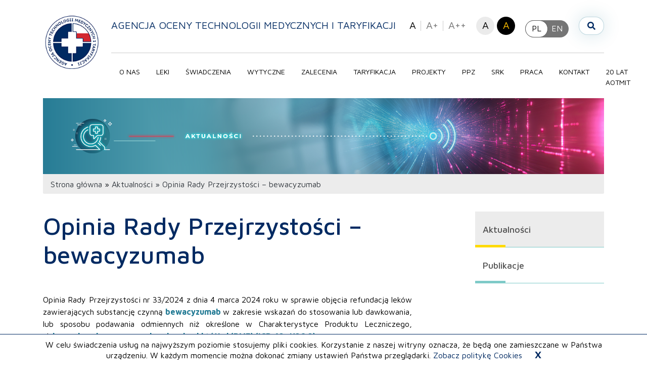

--- FILE ---
content_type: text/html; charset=UTF-8
request_url: https://www.aotm.gov.pl/aktualnosci/najnowsze/opinia-rady-przejrzystosci-bewacyzumab/
body_size: 15961
content:
 <!DOCTYPE html> <html lang="pl-PL"> <head> <meta charset="UTF-8"> <meta name="viewport" content="width=device-width, initial-scale=1"> <link rel="profile" href="http://gmpg.org/xfn/11"> <script defer src="https://use.fontawesome.com/releases/v5.12.1/js/all.js" integrity="sha384-ZbbbT1gw3joYkKRqh0kWyRp32UAvdqkpbLedQJSlnI8iLQcFVxaGyrOgOJiDQTTR" crossorigin="anonymous"></script> <script src="https://cdn.jsdelivr.net/npm/css-vars-ponyfill@2"></script> <!-- <script async src="https://www.googletagmanager.com/gtag/js?id=UA-109894772-1"></script> <script> window.dataLayer = window.dataLayer || []; function gtag(){dataLayer.push(arguments);} gtag('js', new Date()); gtag('config', 'UA-109894772-1'); </script> --> <meta name='robots' content='index, follow, max-image-preview:large, max-snippet:-1, max-video-preview:-1' />

	<!-- This site is optimized with the Yoast SEO plugin v26.8 - https://yoast.com/product/yoast-seo-wordpress/ -->
	<title>Opinia Rady Przejrzystości - bewacyzumab - Agencja Oceny Technologii Medycznych i Taryfikacji</title>
	<link rel="canonical" href="https://www.aotm.gov.pl/aktualnosci/najnowsze/opinia-rady-przejrzystosci-bewacyzumab/" />
	<meta property="og:locale" content="pl_PL" />
	<meta property="og:type" content="article" />
	<meta property="og:title" content="Opinia Rady Przejrzystości - bewacyzumab - Agencja Oceny Technologii Medycznych i Taryfikacji" />
	<meta property="og:url" content="https://www.aotm.gov.pl/aktualnosci/najnowsze/opinia-rady-przejrzystosci-bewacyzumab/" />
	<meta property="og:site_name" content="Agencja Oceny Technologii Medycznych i Taryfikacji" />
	<meta name="twitter:card" content="summary_large_image" />
	<script type="application/ld+json" class="yoast-schema-graph">{"@context":"https://schema.org","@graph":[{"@type":"WebPage","@id":"https://www.aotm.gov.pl/aktualnosci/najnowsze/opinia-rady-przejrzystosci-bewacyzumab/","url":"https://www.aotm.gov.pl/aktualnosci/najnowsze/opinia-rady-przejrzystosci-bewacyzumab/","name":"Opinia Rady Przejrzystości - bewacyzumab - Agencja Oceny Technologii Medycznych i Taryfikacji","isPartOf":{"@id":"https://www.aotm.gov.pl/#website"},"datePublished":"2024-03-08T11:34:50+00:00","breadcrumb":{"@id":"https://www.aotm.gov.pl/aktualnosci/najnowsze/opinia-rady-przejrzystosci-bewacyzumab/#breadcrumb"},"inLanguage":"pl-PL","potentialAction":[{"@type":"ReadAction","target":["https://www.aotm.gov.pl/aktualnosci/najnowsze/opinia-rady-przejrzystosci-bewacyzumab/"]}]},{"@type":"BreadcrumbList","@id":"https://www.aotm.gov.pl/aktualnosci/najnowsze/opinia-rady-przejrzystosci-bewacyzumab/#breadcrumb","itemListElement":[{"@type":"ListItem","position":1,"name":"Strona główna","item":"https://www.aotm.gov.pl/"},{"@type":"ListItem","position":2,"name":"Aktualności","item":"https://www.aotm.gov.pl/aktualnosci/"},{"@type":"ListItem","position":3,"name":"Opinia Rady Przejrzystości &#8211; bewacyzumab"}]},{"@type":"WebSite","@id":"https://www.aotm.gov.pl/#website","url":"https://www.aotm.gov.pl/","name":"Agencja Oceny Technologii Medycznych i Taryfikacji","description":"","publisher":{"@id":"https://www.aotm.gov.pl/#organization"},"potentialAction":[{"@type":"SearchAction","target":{"@type":"EntryPoint","urlTemplate":"https://www.aotm.gov.pl/?s={search_term_string}"},"query-input":{"@type":"PropertyValueSpecification","valueRequired":true,"valueName":"search_term_string"}}],"inLanguage":"pl-PL"},{"@type":"Organization","@id":"https://www.aotm.gov.pl/#organization","name":"Agencja Oceny Technologii Medycznych i Taryfikacji","url":"https://www.aotm.gov.pl/","logo":{"@type":"ImageObject","inLanguage":"pl-PL","@id":"https://www.aotm.gov.pl/#/schema/logo/image/","url":"https://www.aotm.gov.pl/wp-content/uploads/2020/03/aotmit_logo.png","contentUrl":"https://www.aotm.gov.pl/wp-content/uploads/2020/03/aotmit_logo.png","width":630,"height":630,"caption":"Agencja Oceny Technologii Medycznych i Taryfikacji"},"image":{"@id":"https://www.aotm.gov.pl/#/schema/logo/image/"}}]}</script>
	<!-- / Yoast SEO plugin. -->


<link rel='dns-prefetch' href='//static.addtoany.com' />
<link rel='dns-prefetch' href='//unpkg.com' />
<link rel="alternate" title="oEmbed (JSON)" type="application/json+oembed" href="https://www.aotm.gov.pl/wp-json/oembed/1.0/embed?url=https%3A%2F%2Fwww.aotm.gov.pl%2Faktualnosci%2Fnajnowsze%2Fopinia-rady-przejrzystosci-bewacyzumab%2F&#038;lang=pl" />
<link rel="alternate" title="oEmbed (XML)" type="text/xml+oembed" href="https://www.aotm.gov.pl/wp-json/oembed/1.0/embed?url=https%3A%2F%2Fwww.aotm.gov.pl%2Faktualnosci%2Fnajnowsze%2Fopinia-rady-przejrzystosci-bewacyzumab%2F&#038;format=xml&#038;lang=pl" />
<style id='wp-img-auto-sizes-contain-inline-css'>
img:is([sizes=auto i],[sizes^="auto," i]){contain-intrinsic-size:3000px 1500px}
/*# sourceURL=wp-img-auto-sizes-contain-inline-css */
</style>
<style id='wp-block-library-inline-css'>
:root{--wp-block-synced-color:#7a00df;--wp-block-synced-color--rgb:122,0,223;--wp-bound-block-color:var(--wp-block-synced-color);--wp-editor-canvas-background:#ddd;--wp-admin-theme-color:#007cba;--wp-admin-theme-color--rgb:0,124,186;--wp-admin-theme-color-darker-10:#006ba1;--wp-admin-theme-color-darker-10--rgb:0,107,160.5;--wp-admin-theme-color-darker-20:#005a87;--wp-admin-theme-color-darker-20--rgb:0,90,135;--wp-admin-border-width-focus:2px}@media (min-resolution:192dpi){:root{--wp-admin-border-width-focus:1.5px}}.wp-element-button{cursor:pointer}:root .has-very-light-gray-background-color{background-color:#eee}:root .has-very-dark-gray-background-color{background-color:#313131}:root .has-very-light-gray-color{color:#eee}:root .has-very-dark-gray-color{color:#313131}:root .has-vivid-green-cyan-to-vivid-cyan-blue-gradient-background{background:linear-gradient(135deg,#00d084,#0693e3)}:root .has-purple-crush-gradient-background{background:linear-gradient(135deg,#34e2e4,#4721fb 50%,#ab1dfe)}:root .has-hazy-dawn-gradient-background{background:linear-gradient(135deg,#faaca8,#dad0ec)}:root .has-subdued-olive-gradient-background{background:linear-gradient(135deg,#fafae1,#67a671)}:root .has-atomic-cream-gradient-background{background:linear-gradient(135deg,#fdd79a,#004a59)}:root .has-nightshade-gradient-background{background:linear-gradient(135deg,#330968,#31cdcf)}:root .has-midnight-gradient-background{background:linear-gradient(135deg,#020381,#2874fc)}:root{--wp--preset--font-size--normal:16px;--wp--preset--font-size--huge:42px}.has-regular-font-size{font-size:1em}.has-larger-font-size{font-size:2.625em}.has-normal-font-size{font-size:var(--wp--preset--font-size--normal)}.has-huge-font-size{font-size:var(--wp--preset--font-size--huge)}.has-text-align-center{text-align:center}.has-text-align-left{text-align:left}.has-text-align-right{text-align:right}.has-fit-text{white-space:nowrap!important}#end-resizable-editor-section{display:none}.aligncenter{clear:both}.items-justified-left{justify-content:flex-start}.items-justified-center{justify-content:center}.items-justified-right{justify-content:flex-end}.items-justified-space-between{justify-content:space-between}.screen-reader-text{border:0;clip-path:inset(50%);height:1px;margin:-1px;overflow:hidden;padding:0;position:absolute;width:1px;word-wrap:normal!important}.screen-reader-text:focus{background-color:#ddd;clip-path:none;color:#444;display:block;font-size:1em;height:auto;left:5px;line-height:normal;padding:15px 23px 14px;text-decoration:none;top:5px;width:auto;z-index:100000}html :where(.has-border-color){border-style:solid}html :where([style*=border-top-color]){border-top-style:solid}html :where([style*=border-right-color]){border-right-style:solid}html :where([style*=border-bottom-color]){border-bottom-style:solid}html :where([style*=border-left-color]){border-left-style:solid}html :where([style*=border-width]){border-style:solid}html :where([style*=border-top-width]){border-top-style:solid}html :where([style*=border-right-width]){border-right-style:solid}html :where([style*=border-bottom-width]){border-bottom-style:solid}html :where([style*=border-left-width]){border-left-style:solid}html :where(img[class*=wp-image-]){height:auto;max-width:100%}:where(figure){margin:0 0 1em}html :where(.is-position-sticky){--wp-admin--admin-bar--position-offset:var(--wp-admin--admin-bar--height,0px)}@media screen and (max-width:600px){html :where(.is-position-sticky){--wp-admin--admin-bar--position-offset:0px}}

/*# sourceURL=wp-block-library-inline-css */
</style><style id='global-styles-inline-css'>
:root{--wp--preset--aspect-ratio--square: 1;--wp--preset--aspect-ratio--4-3: 4/3;--wp--preset--aspect-ratio--3-4: 3/4;--wp--preset--aspect-ratio--3-2: 3/2;--wp--preset--aspect-ratio--2-3: 2/3;--wp--preset--aspect-ratio--16-9: 16/9;--wp--preset--aspect-ratio--9-16: 9/16;--wp--preset--color--black: #000000;--wp--preset--color--cyan-bluish-gray: #abb8c3;--wp--preset--color--white: #ffffff;--wp--preset--color--pale-pink: #f78da7;--wp--preset--color--vivid-red: #cf2e2e;--wp--preset--color--luminous-vivid-orange: #ff6900;--wp--preset--color--luminous-vivid-amber: #fcb900;--wp--preset--color--light-green-cyan: #7bdcb5;--wp--preset--color--vivid-green-cyan: #00d084;--wp--preset--color--pale-cyan-blue: #8ed1fc;--wp--preset--color--vivid-cyan-blue: #0693e3;--wp--preset--color--vivid-purple: #9b51e0;--wp--preset--gradient--vivid-cyan-blue-to-vivid-purple: linear-gradient(135deg,rgb(6,147,227) 0%,rgb(155,81,224) 100%);--wp--preset--gradient--light-green-cyan-to-vivid-green-cyan: linear-gradient(135deg,rgb(122,220,180) 0%,rgb(0,208,130) 100%);--wp--preset--gradient--luminous-vivid-amber-to-luminous-vivid-orange: linear-gradient(135deg,rgb(252,185,0) 0%,rgb(255,105,0) 100%);--wp--preset--gradient--luminous-vivid-orange-to-vivid-red: linear-gradient(135deg,rgb(255,105,0) 0%,rgb(207,46,46) 100%);--wp--preset--gradient--very-light-gray-to-cyan-bluish-gray: linear-gradient(135deg,rgb(238,238,238) 0%,rgb(169,184,195) 100%);--wp--preset--gradient--cool-to-warm-spectrum: linear-gradient(135deg,rgb(74,234,220) 0%,rgb(151,120,209) 20%,rgb(207,42,186) 40%,rgb(238,44,130) 60%,rgb(251,105,98) 80%,rgb(254,248,76) 100%);--wp--preset--gradient--blush-light-purple: linear-gradient(135deg,rgb(255,206,236) 0%,rgb(152,150,240) 100%);--wp--preset--gradient--blush-bordeaux: linear-gradient(135deg,rgb(254,205,165) 0%,rgb(254,45,45) 50%,rgb(107,0,62) 100%);--wp--preset--gradient--luminous-dusk: linear-gradient(135deg,rgb(255,203,112) 0%,rgb(199,81,192) 50%,rgb(65,88,208) 100%);--wp--preset--gradient--pale-ocean: linear-gradient(135deg,rgb(255,245,203) 0%,rgb(182,227,212) 50%,rgb(51,167,181) 100%);--wp--preset--gradient--electric-grass: linear-gradient(135deg,rgb(202,248,128) 0%,rgb(113,206,126) 100%);--wp--preset--gradient--midnight: linear-gradient(135deg,rgb(2,3,129) 0%,rgb(40,116,252) 100%);--wp--preset--font-size--small: 13px;--wp--preset--font-size--medium: 20px;--wp--preset--font-size--large: 36px;--wp--preset--font-size--x-large: 42px;--wp--preset--spacing--20: 0.44rem;--wp--preset--spacing--30: 0.67rem;--wp--preset--spacing--40: 1rem;--wp--preset--spacing--50: 1.5rem;--wp--preset--spacing--60: 2.25rem;--wp--preset--spacing--70: 3.38rem;--wp--preset--spacing--80: 5.06rem;--wp--preset--shadow--natural: 6px 6px 9px rgba(0, 0, 0, 0.2);--wp--preset--shadow--deep: 12px 12px 50px rgba(0, 0, 0, 0.4);--wp--preset--shadow--sharp: 6px 6px 0px rgba(0, 0, 0, 0.2);--wp--preset--shadow--outlined: 6px 6px 0px -3px rgb(255, 255, 255), 6px 6px rgb(0, 0, 0);--wp--preset--shadow--crisp: 6px 6px 0px rgb(0, 0, 0);}:where(.is-layout-flex){gap: 0.5em;}:where(.is-layout-grid){gap: 0.5em;}body .is-layout-flex{display: flex;}.is-layout-flex{flex-wrap: wrap;align-items: center;}.is-layout-flex > :is(*, div){margin: 0;}body .is-layout-grid{display: grid;}.is-layout-grid > :is(*, div){margin: 0;}:where(.wp-block-columns.is-layout-flex){gap: 2em;}:where(.wp-block-columns.is-layout-grid){gap: 2em;}:where(.wp-block-post-template.is-layout-flex){gap: 1.25em;}:where(.wp-block-post-template.is-layout-grid){gap: 1.25em;}.has-black-color{color: var(--wp--preset--color--black) !important;}.has-cyan-bluish-gray-color{color: var(--wp--preset--color--cyan-bluish-gray) !important;}.has-white-color{color: var(--wp--preset--color--white) !important;}.has-pale-pink-color{color: var(--wp--preset--color--pale-pink) !important;}.has-vivid-red-color{color: var(--wp--preset--color--vivid-red) !important;}.has-luminous-vivid-orange-color{color: var(--wp--preset--color--luminous-vivid-orange) !important;}.has-luminous-vivid-amber-color{color: var(--wp--preset--color--luminous-vivid-amber) !important;}.has-light-green-cyan-color{color: var(--wp--preset--color--light-green-cyan) !important;}.has-vivid-green-cyan-color{color: var(--wp--preset--color--vivid-green-cyan) !important;}.has-pale-cyan-blue-color{color: var(--wp--preset--color--pale-cyan-blue) !important;}.has-vivid-cyan-blue-color{color: var(--wp--preset--color--vivid-cyan-blue) !important;}.has-vivid-purple-color{color: var(--wp--preset--color--vivid-purple) !important;}.has-black-background-color{background-color: var(--wp--preset--color--black) !important;}.has-cyan-bluish-gray-background-color{background-color: var(--wp--preset--color--cyan-bluish-gray) !important;}.has-white-background-color{background-color: var(--wp--preset--color--white) !important;}.has-pale-pink-background-color{background-color: var(--wp--preset--color--pale-pink) !important;}.has-vivid-red-background-color{background-color: var(--wp--preset--color--vivid-red) !important;}.has-luminous-vivid-orange-background-color{background-color: var(--wp--preset--color--luminous-vivid-orange) !important;}.has-luminous-vivid-amber-background-color{background-color: var(--wp--preset--color--luminous-vivid-amber) !important;}.has-light-green-cyan-background-color{background-color: var(--wp--preset--color--light-green-cyan) !important;}.has-vivid-green-cyan-background-color{background-color: var(--wp--preset--color--vivid-green-cyan) !important;}.has-pale-cyan-blue-background-color{background-color: var(--wp--preset--color--pale-cyan-blue) !important;}.has-vivid-cyan-blue-background-color{background-color: var(--wp--preset--color--vivid-cyan-blue) !important;}.has-vivid-purple-background-color{background-color: var(--wp--preset--color--vivid-purple) !important;}.has-black-border-color{border-color: var(--wp--preset--color--black) !important;}.has-cyan-bluish-gray-border-color{border-color: var(--wp--preset--color--cyan-bluish-gray) !important;}.has-white-border-color{border-color: var(--wp--preset--color--white) !important;}.has-pale-pink-border-color{border-color: var(--wp--preset--color--pale-pink) !important;}.has-vivid-red-border-color{border-color: var(--wp--preset--color--vivid-red) !important;}.has-luminous-vivid-orange-border-color{border-color: var(--wp--preset--color--luminous-vivid-orange) !important;}.has-luminous-vivid-amber-border-color{border-color: var(--wp--preset--color--luminous-vivid-amber) !important;}.has-light-green-cyan-border-color{border-color: var(--wp--preset--color--light-green-cyan) !important;}.has-vivid-green-cyan-border-color{border-color: var(--wp--preset--color--vivid-green-cyan) !important;}.has-pale-cyan-blue-border-color{border-color: var(--wp--preset--color--pale-cyan-blue) !important;}.has-vivid-cyan-blue-border-color{border-color: var(--wp--preset--color--vivid-cyan-blue) !important;}.has-vivid-purple-border-color{border-color: var(--wp--preset--color--vivid-purple) !important;}.has-vivid-cyan-blue-to-vivid-purple-gradient-background{background: var(--wp--preset--gradient--vivid-cyan-blue-to-vivid-purple) !important;}.has-light-green-cyan-to-vivid-green-cyan-gradient-background{background: var(--wp--preset--gradient--light-green-cyan-to-vivid-green-cyan) !important;}.has-luminous-vivid-amber-to-luminous-vivid-orange-gradient-background{background: var(--wp--preset--gradient--luminous-vivid-amber-to-luminous-vivid-orange) !important;}.has-luminous-vivid-orange-to-vivid-red-gradient-background{background: var(--wp--preset--gradient--luminous-vivid-orange-to-vivid-red) !important;}.has-very-light-gray-to-cyan-bluish-gray-gradient-background{background: var(--wp--preset--gradient--very-light-gray-to-cyan-bluish-gray) !important;}.has-cool-to-warm-spectrum-gradient-background{background: var(--wp--preset--gradient--cool-to-warm-spectrum) !important;}.has-blush-light-purple-gradient-background{background: var(--wp--preset--gradient--blush-light-purple) !important;}.has-blush-bordeaux-gradient-background{background: var(--wp--preset--gradient--blush-bordeaux) !important;}.has-luminous-dusk-gradient-background{background: var(--wp--preset--gradient--luminous-dusk) !important;}.has-pale-ocean-gradient-background{background: var(--wp--preset--gradient--pale-ocean) !important;}.has-electric-grass-gradient-background{background: var(--wp--preset--gradient--electric-grass) !important;}.has-midnight-gradient-background{background: var(--wp--preset--gradient--midnight) !important;}.has-small-font-size{font-size: var(--wp--preset--font-size--small) !important;}.has-medium-font-size{font-size: var(--wp--preset--font-size--medium) !important;}.has-large-font-size{font-size: var(--wp--preset--font-size--large) !important;}.has-x-large-font-size{font-size: var(--wp--preset--font-size--x-large) !important;}
/*# sourceURL=global-styles-inline-css */
</style>

<style id='classic-theme-styles-inline-css'>
/*! This file is auto-generated */
.wp-block-button__link{color:#fff;background-color:#32373c;border-radius:9999px;box-shadow:none;text-decoration:none;padding:calc(.667em + 2px) calc(1.333em + 2px);font-size:1.125em}.wp-block-file__button{background:#32373c;color:#fff;text-decoration:none}
/*# sourceURL=/wp-includes/css/classic-themes.min.css */
</style>
<link rel='stylesheet' id='foobox-free-min-css' href='https://www.aotm.gov.pl/wp-content/plugins/foobox-image-lightbox/free/css/foobox.free.min.css?ver=2.7.35' media='all' />
<link rel='stylesheet' id='aotmit-style-css' href='https://www.aotm.gov.pl/wp-content/themes/aotmit/style.css?ver=f13ca89b2d32e59a4ac37f6dd7fe9fec' media='all' />
<link rel='stylesheet' id='dflip-style-css' href='https://www.aotm.gov.pl/wp-content/plugins/3d-flipbook-dflip-lite/assets/css/dflip.min.css?ver=2.4.20' media='all' />
<link rel='stylesheet' id='newsletter-css' href='https://www.aotm.gov.pl/wp-content/plugins/newsletter/style.css?ver=9.1.2' media='all' />
<link rel='stylesheet' id='addtoany-css' href='https://www.aotm.gov.pl/wp-content/plugins/add-to-any/addtoany.min.css?ver=1.16' media='all' />
<link rel='stylesheet' id='aotmit-bootstrap-css' href='https://www.aotm.gov.pl/wp-content/themes/aotmit/inc/bootstrap/bootstrap.min.css?ver=f13ca89b2d32e59a4ac37f6dd7fe9fec' media='all' />
<link rel='stylesheet' id='aotmit-swiper-css' href='https://www.aotm.gov.pl/wp-content/themes/aotmit/inc/swiper/swiper-bundle.min.css?ver=f13ca89b2d32e59a4ac37f6dd7fe9fec' media='all' />
<link rel='stylesheet' id='aotmit-range-css' href='https://www.aotm.gov.pl/wp-content/themes/aotmit/inc/nouislider.min.css?ver=f13ca89b2d32e59a4ac37f6dd7fe9fec' media='all' />
<link rel='stylesheet' id='aotmit-timeline-css' href='https://www.aotm.gov.pl/wp-content/themes/aotmit/assets/css/timeline.css?ver=f13ca89b2d32e59a4ac37f6dd7fe9fec' media='all' />
<link rel='stylesheet' id='aotmit-css-css' href='https://www.aotm.gov.pl/wp-content/themes/aotmit/assets/css/custom.css?ver=f13ca89b2d32e59a4ac37f6dd7fe9fec' media='all' />
<script id="addtoany-core-js-before">
window.a2a_config=window.a2a_config||{};a2a_config.callbacks=[];a2a_config.overlays=[];a2a_config.templates={};a2a_localize = {
	Share: "Share",
	Save: "Save",
	Subscribe: "Subscribe",
	Email: "Email",
	Bookmark: "Bookmark",
	ShowAll: "Show all",
	ShowLess: "Show less",
	FindServices: "Find service(s)",
	FindAnyServiceToAddTo: "Instantly find any service to add to",
	PoweredBy: "Powered by",
	ShareViaEmail: "Share via email",
	SubscribeViaEmail: "Subscribe via email",
	BookmarkInYourBrowser: "Bookmark in your browser",
	BookmarkInstructions: "Press Ctrl+D or \u2318+D to bookmark this page",
	AddToYourFavorites: "Add to your favorites",
	SendFromWebOrProgram: "Send from any email address or email program",
	EmailProgram: "Email program",
	More: "More&#8230;",
	ThanksForSharing: "Thanks for sharing!",
	ThanksForFollowing: "Thanks for following!"
};


//# sourceURL=addtoany-core-js-before
</script>
<script defer src="https://static.addtoany.com/menu/page.js" id="addtoany-core-js"></script>
<script src="https://www.aotm.gov.pl/wp-includes/js/jquery/jquery.min.js?ver=3.7.1" id="jquery-core-js"></script>
<script src="https://www.aotm.gov.pl/wp-includes/js/jquery/jquery-migrate.min.js?ver=3.4.1" id="jquery-migrate-js"></script>
<script defer src="https://www.aotm.gov.pl/wp-content/plugins/add-to-any/addtoany.min.js?ver=1.1" id="addtoany-jquery-js"></script>
<script id="foobox-free-min-js-before">
/* Run FooBox FREE (v2.7.35) */
var FOOBOX = window.FOOBOX = {
	ready: true,
	disableOthers: false,
	o: {wordpress: { enabled: true }, countMessage:'image %index of %total', captions: { dataTitle: ["captionTitle","title"], dataDesc: ["captionDesc","description"] }, rel: '', excludes:'.fbx-link,.nofoobox,.nolightbox,a[href*="pinterest.com/pin/create/button/"]', affiliate : { enabled: false }},
	selectors: [
		".foogallery-container.foogallery-lightbox-foobox", ".foogallery-container.foogallery-lightbox-foobox-free", ".gallery", ".wp-block-gallery", ".wp-caption", ".wp-block-image", "a:has(img[class*=wp-image-])", ".foobox"
	],
	pre: function( $ ){
		// Custom JavaScript (Pre)
		
	},
	post: function( $ ){
		// Custom JavaScript (Post)
		
		// Custom Captions Code
		
	},
	custom: function( $ ){
		// Custom Extra JS
		
	}
};
//# sourceURL=foobox-free-min-js-before
</script>
<script src="https://www.aotm.gov.pl/wp-content/plugins/foobox-image-lightbox/free/js/foobox.free.min.js?ver=2.7.35" id="foobox-free-min-js"></script>
<link rel="https://api.w.org/" href="https://www.aotm.gov.pl/wp-json/" /><link rel='shortlink' href='https://www.aotm.gov.pl/?p=19574' />
<!-- start Simple Custom CSS and JS -->
<style>
/* Naprawa kontrastu minimalnego */
#single .single-content strong {
    font-weight: 700;
}
.app-header .accessibility .accessibility__font {color: #757575;}
.toggle {background: #757575;}
.single-content__info p {color: #757575;}
.calendar__table td {color: #757575;}
.box .box__date {color: #757575;}
.post .post__date, .box .box__date {color: #757575;}

/* Nowe Skip Linki */

.skip-link {
    position: absolute;
    top: -40px; 
    left: 0;
    background-color: #000;
    color: #fff;
    padding: 8px;
    z-index: 9999 !important; 
    text-decoration: none;
    transition: top 0.3s;
}

.skip-link:focus {
    top: 10px !important; 
}

div.wcag.tab-nav {
    display: none!important;
}

</style>
<!-- end Simple Custom CSS and JS -->
<link rel="icon" href="https://www.aotm.gov.pl/wp-content/uploads/2022/09/cropped-logo-AOTMiT-1500x1500-piks-biale-tlo-32x32.png" sizes="32x32" />
<link rel="icon" href="https://www.aotm.gov.pl/wp-content/uploads/2022/09/cropped-logo-AOTMiT-1500x1500-piks-biale-tlo-192x192.png" sizes="192x192" />
<link rel="apple-touch-icon" href="https://www.aotm.gov.pl/wp-content/uploads/2022/09/cropped-logo-AOTMiT-1500x1500-piks-biale-tlo-180x180.png" />
<meta name="msapplication-TileImage" content="https://www.aotm.gov.pl/wp-content/uploads/2022/09/cropped-logo-AOTMiT-1500x1500-piks-biale-tlo-270x270.png" />
		<style id="wp-custom-css">
			#menu-item-144, #menu-item-1145 {
	white-space: nowrap;
}

#single .single-content .struktura h3 strong {
	font-weight: 400;
}

#page-id-8974 h6, h1, h2, h3, h4, h5 {
	color: #207993;
}

#page-id-8974 input.tnp-submit {
	background-color: #207993;
}

.image-newsletter {min-height:500px;background-size:contain;background-position:top center;background-size:cover;}


.page-id-8974 #single .single-header__image:before {display:none;}


.page-id-18910 #single .single-header__image:before,
.page-id-18947 #single .single-header__image:before,
.page-id-18949 #single .single-header__image:before,
.page-id-18945 #single .single-header__image:before
{display:none;}

.page-id-9669 #single .single-header__image:before {display:none;}
.page-id-8974 .single__title, .page-id-9669 .single__title {visibility:hidden;}


.page-id-18910 .single__title,
.page-id-18947 .single__title,
.page-id-18949 .single__title,
.page-id-18945 .single__title
{visibility:hidden;}

.page-id-18910 .single-content__content a img{transition:all 0.4s ease;}
.page-id-18910 .single-content__content a img:hover {transform:scale(1.1);}


.tnp-subscription {margin: 0;max-width:1000px;}
.tnp-field.tnp-field-email {max-width:400px;}
.tnp-subscription input.tnp-submit {background: #207993;}

.page-id-8974 hr, .page-id-9669 hr  {border-top: 1px solid #207993;margin-bottom:50px;}

.table-news .item {position:relative;color:#207993;font-size:18px;padding-left:0px;padding: 20px 0 20px 80px;font-weight:bold;}
.table-news .item img {max-width:200px;position:absolute;left:-75px;top:-62px;}

.item.covid img {left:-82px;top:-68px;}
.item.tar img {left:-80px;top:-80px;}
.item.pub img {left:-70px;top:-65px;}
.item.web img {left:-80px;top:-80px;}
.item.std img {left:-90px;top:-80px;}

.hidden-menu {display:none!important;}
.single-milestone.type-text img {margin-bottom:20px;}
.single-milestone.type-text .image{display:none;}

footer .social-icons {display:flex;justify-content:center;gap:5px;}
footer .social-icons .social-icons__icon--facebook {display:block!important;background:#1877F2;}
footer .social-icons .social-icons__icon--linkedin-in {background:#0a66c2;}
footer svg.svg-inline--fa.fa-linkedin-in {width:20px!important;height:20px;transform:translateY(-12px)}

.svg-inline--fa.fa-facebook-f {transform:translateX(-3px};}


.faq-link.current {background:var(--color);color:#fff;}


@keyframes rotateCircle {
  from {
    transform: rotate(0deg);
  }
  to {
    transform: rotate(360deg);
  }
}

.circle::before{animation: rotateCircle 2s linear infinite!important;}

.foogallery button {
	opacity:1!important;
	width:40px!important;
	color:#207993!important;
}		</style>
		 


    </head> 

<body class="wp-singular news-template-default single single-news postid-19574 wp-theme-aotmit"> 




<div class="wrapper"> 

<a href="#navigation" class="skip-link">Przejdź do menu</a> 
<a href="#content" class="skip-link">Przejdź do treści</a> 
<a href="#footer" class="skip-link">Przejdź do stopki</a> 

		<div id="cookies">
						W celu świadczenia usług na najwyższym poziomie stosujemy pliki cookies. Korzystanie z naszej witryny oznacza, że będą one zamieszczane w Państwa urządzeniu. W każdym momencie można dokonać zmiany ustawień Państwa przeglądarki. <a href="https://www.aotm.gov.pl/polityka-cookies/" class="cookies__button--policy">Zobacz politykę Cookies</a> <div class="cookies__button--agree">X</div>		</div>
		<script>
			jQuery(document).ready(function($){
				$('#cookies').find('.cookies__button--agree').click(function(){
					var d = new Date();
					d.setTime(d.getTime() + 2592000000);
					document.cookie = 'cookie_aotmit' + '= ok; ' + 'expires='+ d.toUTCString()+';path=/';
					$('#cookies').hide();
				});
			});
		</script>
	 <header id="header" class="app-header"> <div class="container clearfix"> <a href="https://www.aotm.gov.pl" class="app-logo" title="Agencja Oceny Technologii Medycznych i Taryfikacji"> <img src="https://www.aotm.gov.pl/wp-content/themes/aotmit/assets/images/logo.png" alt="Logo AOTMiT - Agencja Oceny Technologii Medycznych i Taryfikacji" > </a> <a href="https://www.aotm.gov.pl" class="app-title"> Agencja Oceny Technologii Medycznych i Taryfikacji </a> 

<div class="wcag tab-nav"> <a class="tab-nav__link" href="#navigation">Przejdź do menu</a> <a class="tab-nav__link" href="#content">Przejdź do treści</a> <a class="tab-nav__link" href="#footer">Przejdź do stopki</a> </div>


<div class="pulled-right"> <a class="top-newsletter visible-log2" href="https://www.aotm.gov.pl/newsletter" aria-label="Newsletter AOTMiT, Dołącz do nas - Zapisz się do newslettera"></a> <a class="extra-links" target="_blank" style="position: relative;float: left;max-width: 156px;margin-right: 10px;margin-top: 11px;" href="https://www.aotm.gov.pl/projekty-unijne/"><img style="max-width: 100%; height: 32px;" alt="Unia Europejska - Flaga Unii Europejskiej" src="https://www.aotm.gov.pl/wp-content/uploads/2022/07/eu-center-pl.svg"></a> <a class="extra-links" target="_blank" style="position: relative;float: left;max-width: 60px;margin-right: 10px;margin-top: 11px;" href="http://bipold.aotm.gov.pl/"><img style="max-width: 100%;" alt="Logo BIP - Biuletyn Informacji Publicznej" src="https://www.aotm.gov.pl/wp-content/uploads/2020/03/bip.png"></a> <div class="wcag accessibility"> <a class="accessibility__font standard-font current" data-option="62.5" href="#">A</a> <a class="accessibility__font bigger-font" data-option="70" href="#">A+</a> <a class="accessibility__font large-font" data-option="80" href="#">A++</a> <a class="accessibility__color normal" data-option="white" href="#">A</a> <a class="accessibility__color contrast" data-option="contrast" href="#">A</a> </div> 



                        <div class="language-switcher">
            <label class="switch">
                <input type="checkbox" >
                <span class="toggle round"><span>PL</span><span>EN</span></span>
            </label>
        </div>

                    <a href="https://www.aotm.gov.pl/aktualnosci/najnowsze/opinia-rady-przejrzystosci-bewacyzumab/"
               class="hidden-lang-url lang-pl external_link"
               aria-label="Language Pl"
               style="display:none;"></a>
                    <a href="https://www.aotm.gov.pl/en/"
               class="hidden-lang-url lang-en external_link"
               aria-label="Language En"
               style="display:none;"></a>
        
<script>
    document.addEventListener("DOMContentLoaded", function () {
        const checkbox = document.querySelector(".language-switcher input[type='checkbox']");

              const linkPL = document.querySelector(".hidden-lang-url.lang-pl");

        const linkEN = "https://www.aotm.gov.pl/en/";

        if (!checkbox) return;

        checkbox.addEventListener("change", function () {
            const targetUrl = checkbox.checked ? linkEN : linkPL;
            window.location.assign(targetUrl);
        });
    });
</script>

    

  
<div class="app-search"> 
<form id="searchform" action="https://www.aotm.gov.pl/" method="get">
	<input title="Szukaj" aria-label="szukaj" id="search" type="text" class="search-field" placeholder="Szukaj..." required value="" name="s">
	<input class="hidden" type="hidden" name="lang" value="pl">
    <button type="submit" aria-label="Szukaj"><i class="fas fa-search"></i></button>

</form> 
<button type="button" class="app-search__icon" aria-label="Szukaj">
    <i class="fas fa-search"></i>
    <i class="fas fa-times"></i>
</button>

</div> 
</div> 
    
    <nav id="navigation" class="app-navigation" > <div class="menu-menu-glowne-pl-container"><ul id="primary-menu" class="menu"><li id="menu-item-144" class="menu-item menu-item-type-post_type menu-item-object-page menu-item-has-children menu-item-144"><a href="https://www.aotm.gov.pl/o-nas/">O nas</a>
<ul class="sub-menu">
	<li id="menu-item-755" class="menu-item menu-item-type-post_type menu-item-object-page menu-item-755"><a href="https://www.aotm.gov.pl/o-nas/o-agencji/">O Agencji</a></li>
	<li id="menu-item-27544" class="menu-item menu-item-type-post_type menu-item-object-page menu-item-27544"><a href="https://www.aotm.gov.pl/o-nas/struktura-organizacyjna-aotmit/">Kierownictwo</a></li>
	<li id="menu-item-26635" class="menu-item menu-item-type-post_type menu-item-object-page menu-item-26635"><a href="https://www.aotm.gov.pl/o-nas/strategia-na-lata-2026-2028/">STRATEGIA NA LATA 2026-2028</a></li>
	<li id="menu-item-21515" class="menu-item menu-item-type-post_type menu-item-object-page menu-item-21515"><a href="https://www.aotm.gov.pl/o-nas/statystyki-aotmit/">Statystyki AOTMiT</a></li>
	<li id="menu-item-20334" class="menu-item menu-item-type-post_type menu-item-object-page menu-item-has-children menu-item-20334"><a href="https://www.aotm.gov.pl/o-nas/rada-przejrzystosci/">Rada Przejrzystości</a>
	<ul class="sub-menu">
		<li id="menu-item-2915" class="menu-item menu-item-type-post_type menu-item-object-page menu-item-2915"><a href="https://www.aotm.gov.pl/o-nas/rada-przejrzystosci/udzial-w-posiedzeniach-rady-przejrzystosci/">Udział w posiedzeniach Rady Przejrzystości</a></li>
		<li id="menu-item-2926" class="menu-item menu-item-type-post_type menu-item-object-page menu-item-2926"><a href="https://www.aotm.gov.pl/o-nas/rada-przejrzystosci/zakres-tematyczny-posiedzen-rady-przejrzystosci/">Zakres tematyczny posiedzeń Rady Przejrzystości</a></li>
		<li id="menu-item-19246" class="menu-item menu-item-type-post_type menu-item-object-page menu-item-19246"><a href="https://www.aotm.gov.pl/o-nas/rada-przejrzystosci/plany-pracy-rady-przejrzystosci/">Plany pracy Rady Przejrzystości</a></li>
	</ul>
</li>
	<li id="menu-item-202" class="menu-item menu-item-type-post_type menu-item-object-page menu-item-has-children menu-item-202"><a href="https://www.aotm.gov.pl/o-nas/rada-do-spraw-taryfikacji/">Rada do spraw Taryfikacji</a>
	<ul class="sub-menu">
		<li id="menu-item-19250" class="menu-item menu-item-type-post_type menu-item-object-page menu-item-19250"><a href="https://www.aotm.gov.pl/?page_id=19248">Plany pracy Rady do spraw Taryfikacji</a></li>
	</ul>
</li>
</ul>
</li>
<li id="menu-item-2670" class="menu-item menu-item-type-post_type menu-item-object-page menu-item-has-children menu-item-2670"><a href="https://www.aotm.gov.pl/produkty-lecznicze/">Leki</a>
<ul class="sub-menu">
	<li id="menu-item-230" class="menu-item menu-item-type-post_type menu-item-object-page menu-item-230"><a href="https://www.aotm.gov.pl/produkty-lecznicze/wnioski-refundacyjne/">Ocena wniosków refundacyjnych</a></li>
	<li id="menu-item-231" class="menu-item menu-item-type-post_type menu-item-object-page menu-item-231"><a href="https://www.aotm.gov.pl/produkty-lecznicze/import-docelowy/">Import docelowy</a></li>
	<li id="menu-item-754" class="menu-item menu-item-type-post_type menu-item-object-page menu-item-754"><a href="https://www.aotm.gov.pl/produkty-lecznicze/ocena-szczepionek/">Szczepionki</a></li>
	<li id="menu-item-757" class="menu-item menu-item-type-post_type menu-item-object-page menu-item-757"><a href="https://www.aotm.gov.pl/produkty-lecznicze/off-label/">Off – Label</a></li>
	<li id="menu-item-751" class="menu-item menu-item-type-post_type menu-item-object-page menu-item-751"><a href="https://www.aotm.gov.pl/produkty-lecznicze/grupy-limitowe/">Grupy limitowe</a></li>
</ul>
</li>
<li id="menu-item-229" class="menu-item menu-item-type-post_type menu-item-object-page menu-item-has-children menu-item-229"><a href="https://www.aotm.gov.pl/swiadczenia-opieki-zdrowotnej/">Świadczenia</a>
<ul class="sub-menu">
	<li id="menu-item-2689" class="menu-item menu-item-type-post_type menu-item-object-page menu-item-2689"><a href="https://www.aotm.gov.pl/swiadczenia-opieki-zdrowotnej/realizacja-2020/">Realizacja 2020</a></li>
	<li id="menu-item-2691" class="menu-item menu-item-type-post_type menu-item-object-page menu-item-2691"><a href="https://www.aotm.gov.pl/swiadczenia-opieki-zdrowotnej/realizacja-2019/">Realizacja 2019</a></li>
	<li id="menu-item-2690" class="menu-item menu-item-type-post_type menu-item-object-page menu-item-2690"><a href="https://www.aotm.gov.pl/swiadczenia-opieki-zdrowotnej/realizacja-2018/">Realizacja 2018</a></li>
	<li id="menu-item-2694" class="menu-item menu-item-type-post_type menu-item-object-page menu-item-2694"><a href="https://www.aotm.gov.pl/swiadczenia-opieki-zdrowotnej/kwalifikacja/">Kwalifikacja</a></li>
	<li id="menu-item-2693" class="menu-item menu-item-type-post_type menu-item-object-page menu-item-2693"><a href="https://www.aotm.gov.pl/swiadczenia-opieki-zdrowotnej/reocena/">Reocena</a></li>
	<li id="menu-item-2692" class="menu-item menu-item-type-post_type menu-item-object-page menu-item-2692"><a href="https://www.aotm.gov.pl/swiadczenia-opieki-zdrowotnej/reorganizacja/">Reorganizacja</a></li>
</ul>
</li>
<li id="menu-item-233" class="menu-item menu-item-type-post_type menu-item-object-page menu-item-has-children menu-item-233"><a href="https://www.aotm.gov.pl/wytyczne-oceny-technologii-medycznych/">Wytyczne</a>
<ul class="sub-menu">
	<li id="menu-item-1589" class="menu-item menu-item-type-post_type menu-item-object-page menu-item-1589"><a href="https://www.aotm.gov.pl/wytyczne-oceny-technologii-medycznych/wytyczne-oceny-produktow-leczniczych/">Wytyczne oceny produktów leczniczych</a></li>
	<li id="menu-item-1588" class="menu-item menu-item-type-post_type menu-item-object-page menu-item-1588"><a href="https://www.aotm.gov.pl/wytyczne-oceny-technologii-medycznych/wytyczne-oceny-wyrobow-medycznych/">Wytyczne oceny wyrobów medycznych</a></li>
	<li id="menu-item-19518" class="menu-item menu-item-type-post_type menu-item-object-page menu-item-19518"><a href="https://www.aotm.gov.pl/wytyczne-oceny-technologii-medycznych/wytyczne-do-programow-pilotazowych/">Wytyczne do programów pilotażowych</a></li>
</ul>
</li>
<li id="menu-item-234" class="menu-item menu-item-type-post_type menu-item-object-page menu-item-has-children menu-item-234"><a href="https://www.aotm.gov.pl/zalecenia-kliniczne/">Zalecenia</a>
<ul class="sub-menu">
	<li id="menu-item-236" class="menu-item menu-item-type-post_type menu-item-object-page menu-item-has-children menu-item-236"><a href="https://www.aotm.gov.pl/zalecenia-kliniczne/proces/">Proces</a>
	<ul class="sub-menu">
		<li id="menu-item-2489" class="menu-item menu-item-type-post_type menu-item-object-page menu-item-2489"><a href="https://www.aotm.gov.pl/zalecenia-kliniczne/proces/proces-opiniowania/">Proces opiniowania</a></li>
		<li id="menu-item-2486" class="menu-item menu-item-type-post_type menu-item-object-page menu-item-2486"><a href="https://www.aotm.gov.pl/zalecenia-kliniczne/proces/proces-adaptacji/">Proces adaptacji</a></li>
	</ul>
</li>
	<li id="menu-item-1147" class="menu-item menu-item-type-post_type menu-item-object-page menu-item-has-children menu-item-1147"><a href="https://www.aotm.gov.pl/zalecenia-kliniczne/narzedzia/">Narzędzia</a>
	<ul class="sub-menu">
		<li id="menu-item-235" class="menu-item menu-item-type-post_type menu-item-object-page menu-item-235"><a href="https://www.aotm.gov.pl/zalecenia-kliniczne/narzedzia/agree-ii/">AGREE II</a></li>
		<li id="menu-item-1150" class="menu-item menu-item-type-post_type menu-item-object-page menu-item-1150"><a href="https://www.aotm.gov.pl/zalecenia-kliniczne/narzedzia/adapte/">ADAPTE</a></li>
		<li id="menu-item-1148" class="menu-item menu-item-type-post_type menu-item-object-page menu-item-1148"><a href="https://www.aotm.gov.pl/zalecenia-kliniczne/narzedzia/grade/">GRADE</a></li>
		<li id="menu-item-1149" class="menu-item menu-item-type-post_type menu-item-object-page menu-item-1149"><a href="https://www.aotm.gov.pl/zalecenia-kliniczne/narzedzia/lista-kontrolna-gin-mcmaster/">Lista kontrolna Gin-McMaster</a></li>
		<li id="menu-item-1153" class="menu-item menu-item-type-post_type menu-item-object-page menu-item-1153"><a href="https://www.aotm.gov.pl/zalecenia-kliniczne/narzedzia/ramy-metodyczne/">Ramy metodyczne</a></li>
	</ul>
</li>
	<li id="menu-item-2491" class="menu-item menu-item-type-post_type menu-item-object-page menu-item-2491"><a href="https://www.aotm.gov.pl/zalecenia-kliniczne/opiniowanie-zalecen/">Zrealizowane projekty</a></li>
</ul>
</li>
<li id="menu-item-258" class="menu-item menu-item-type-post_type menu-item-object-page menu-item-has-children menu-item-258"><a href="https://www.aotm.gov.pl/taryfikacja/">Taryfikacja</a>
<ul class="sub-menu">
	<li id="menu-item-262" class="menu-item menu-item-type-post_type menu-item-object-page menu-item-262"><a href="https://www.aotm.gov.pl/taryfikacja/taryfikowane-swiadczenia/">Taryfikowane świadczenia</a></li>
	<li id="menu-item-27633" class="menu-item menu-item-type-custom menu-item-object-custom menu-item-27633"><a target="_blank" href="https://bip.aotm.gov.pl/component/content/?view=article&#038;layout=edit&#038;id=5323:raporty-taryfikacyjne-all&#038;Itemid=9008&#038;catid=2">RAPORTY TARYFIKACYJNE</a></li>
	<li id="menu-item-260" class="menu-item menu-item-type-post_type menu-item-object-page menu-item-has-children menu-item-260"><a href="https://www.aotm.gov.pl/taryfikacja/pozyskiwanie-danych-kosztowych/">Pozyskiwanie danych</a>
	<ul class="sub-menu">
		<li id="menu-item-1063" class="menu-item menu-item-type-post_type menu-item-object-page menu-item-1063"><a href="https://www.aotm.gov.pl/taryfikacja/pozyskiwanie-danych-kosztowych/materialy-szkoleniowe/">Materiały szkoleniowe</a></li>
		<li id="menu-item-1064" class="menu-item menu-item-type-post_type menu-item-object-page menu-item-1064"><a href="https://www.aotm.gov.pl/taryfikacja/pozyskiwanie-danych-kosztowych/narzedzia-it/">Narzędzia IT</a></li>
		<li id="menu-item-1065" class="menu-item menu-item-type-post_type menu-item-object-page menu-item-1065"><a href="https://www.aotm.gov.pl/taryfikacja/pozyskiwanie-danych-kosztowych/postepowania/">Postępowania</a></li>
		<li id="menu-item-1062" class="menu-item menu-item-type-post_type menu-item-object-page menu-item-1062"><a href="https://www.aotm.gov.pl/taryfikacja/pozyskiwanie-danych-kosztowych/wspolpraca-z-wydzialem-taryfikacji-aotmit/">Współpraca z Wydziałem Taryfikacji AOTMiT</a></li>
	</ul>
</li>
	<li id="menu-item-11411" class="menu-item menu-item-type-post_type menu-item-object-page menu-item-11411"><a href="https://www.aotm.gov.pl/metodyka/">Metodyka</a></li>
</ul>
</li>
<li id="menu-item-293" class="menu-item menu-item-type-post_type menu-item-object-page menu-item-has-children menu-item-293"><a href="https://www.aotm.gov.pl/wspolpraca/">Projekty</a>
<ul class="sub-menu">
	<li id="menu-item-7782" class="menu-item menu-item-type-post_type menu-item-object-page menu-item-has-children menu-item-7782"><a href="https://www.aotm.gov.pl/projekty-unijne/">Projekty unijne</a>
	<ul class="sub-menu">
		<li id="menu-item-27698" class="menu-item menu-item-type-post_type menu-item-object-page menu-item-27698"><a href="https://www.aotm.gov.pl/projekty-unijne/capricord/">CAPRICORD</a></li>
		<li id="menu-item-25012" class="menu-item menu-item-type-post_type menu-item-object-page menu-item-25012"><a href="https://www.aotm.gov.pl/projekty-unijne/biosimilars/">AUGMENT Biosimilars</a></li>
		<li id="menu-item-21595" class="menu-item menu-item-type-post_type menu-item-object-page menu-item-21595"><a href="https://www.aotm.gov.pl/projekty-unijne/euripid/">EURIPID</a></li>
		<li id="menu-item-512" class="menu-item menu-item-type-post_type menu-item-object-page menu-item-512"><a href="https://www.aotm.gov.pl/projekty-unijne/eunethta/">EUnetHTA JA3</a></li>
		<li id="menu-item-820" class="menu-item menu-item-type-post_type menu-item-object-page menu-item-820"><a href="https://www.aotm.gov.pl/projekty-unijne/impacthta/">Impact HTA</a></li>
		<li id="menu-item-515" class="menu-item menu-item-type-post_type menu-item-object-page menu-item-515"><a href="https://www.aotm.gov.pl/projekty-unijne/kompas/">Kompas</a></li>
		<li id="menu-item-905" class="menu-item menu-item-type-post_type menu-item-object-page menu-item-905"><a href="https://www.aotm.gov.pl/projekty-unijne/profibaza/">Profibaza</a></li>
		<li id="menu-item-4791" class="menu-item menu-item-type-post_type menu-item-object-page menu-item-4791"><a href="https://www.aotm.gov.pl/projekty-unijne/power/">Projekt szkoleniowy AOTMiT</a></li>
		<li id="menu-item-513" class="menu-item menu-item-type-post_type menu-item-object-page menu-item-513"><a href="https://www.aotm.gov.pl/projekty-unijne/smokl/">SMoKL</a></li>
	</ul>
</li>
	<li id="menu-item-7785" class="menu-item menu-item-type-post_type menu-item-object-page menu-item-has-children menu-item-7785"><a href="https://www.aotm.gov.pl/projekty-aotmit/">Projekty AOTMiT</a>
	<ul class="sub-menu">
		<li id="menu-item-821" class="menu-item menu-item-type-post_type menu-item-object-page menu-item-821"><a href="https://www.aotm.gov.pl/projekty-aotmit/fair-and-affordable-pricing/">Fair and Affordable Pricing</a></li>
		<li id="menu-item-823" class="menu-item menu-item-type-post_type menu-item-object-page menu-item-823"><a href="https://www.aotm.gov.pl/projekty-aotmit/joint-clinical-assessment/">Joint Clinical Assessment</a></li>
	</ul>
</li>
	<li id="menu-item-11434" class="menu-item menu-item-type-post_type menu-item-object-page menu-item-11434"><a href="https://www.aotm.gov.pl/wspolpraca/warsztaty-cee/">Warsztaty CEE</a></li>
</ul>
</li>
<li id="menu-item-286" class="menu-item menu-item-type-post_type menu-item-object-page menu-item-has-children menu-item-286"><a href="https://www.aotm.gov.pl/polityka-zdrowotna/">PPZ</a>
<ul class="sub-menu">
	<li id="menu-item-288" class="menu-item menu-item-type-post_type menu-item-object-page menu-item-288"><a href="https://www.aotm.gov.pl/polityka-zdrowotna/opinie-o-ppz/">Opinie o PPZ</a></li>
	<li id="menu-item-290" class="menu-item menu-item-type-post_type menu-item-object-page menu-item-290"><a href="https://www.aotm.gov.pl/polityka-zdrowotna/rekomendacje/">Rekomendacje PPZ</a></li>
	<li id="menu-item-759" class="menu-item menu-item-type-post_type menu-item-object-page menu-item-759"><a href="https://www.aotm.gov.pl/polityka-zdrowotna/instrukcja-planowania-wdrazania-oraz-realizacji-ppz/">Instrukcja planowania, wdrażania oraz realizacji PPZ</a></li>
	<li id="menu-item-289" class="menu-item menu-item-type-post_type menu-item-object-page menu-item-289"><a href="https://www.aotm.gov.pl/polityka-zdrowotna/opinie-prawne-i-stanowiska/">Opinie prawne i stanowiska</a></li>
	<li id="menu-item-287" class="menu-item menu-item-type-post_type menu-item-object-page menu-item-287"><a href="https://www.aotm.gov.pl/polityka-zdrowotna/faq/">FAQ</a></li>
	<li id="menu-item-2618" class="menu-item menu-item-type-post_type menu-item-object-page menu-item-2618"><a href="https://www.aotm.gov.pl/polityka-zdrowotna/ppz-w-liczbach/">PPZ w liczbach</a></li>
	<li id="menu-item-11391" class="menu-item menu-item-type-post_type menu-item-object-page menu-item-11391"><a href="https://www.aotm.gov.pl/polityka-zdrowotna/oswiadczenia-i-raporty-koncowe-z-realizacji-ppz/">Oświadczenia i raporty końcowe z realizacji PPZ</a></li>
	<li id="menu-item-20045" class="menu-item menu-item-type-post_type menu-item-object-page menu-item-20045"><a href="https://www.aotm.gov.pl/polityka-zdrowotna/materialy-informacyjne-dla-samorzadow/">Materiały dodatkowe dla samorządów</a></li>
	<li id="menu-item-291" class="menu-item menu-item-type-post_type menu-item-object-page menu-item-291"><a href="https://www.aotm.gov.pl/polityka-zdrowotna/schemat-kreator-ppz/">Schemat i Kreator PPZ</a></li>
</ul>
</li>
<li id="menu-item-261" class="menu-item menu-item-type-post_type menu-item-object-page menu-item-has-children menu-item-261"><a href="https://www.aotm.gov.pl/standard-rachunku-kosztow/">SRK</a>
<ul class="sub-menu">
	<li id="menu-item-14915" class="menu-item menu-item-type-post_type menu-item-object-page menu-item-has-children menu-item-14915"><a href="https://www.aotm.gov.pl/standard-rachunku-kosztow/collegium-aotmit-standard-rachunku-kosztow/">Collegium AOTMIT – Standard Rachunku Kosztów</a>
	<ul class="sub-menu">
		<li id="menu-item-14914" class="menu-item menu-item-type-post_type menu-item-object-page menu-item-14914"><a href="https://www.aotm.gov.pl/standard-rachunku-kosztow/collegium-aotmit-standard-rachunku-kosztow/materialy-pomocnicze/">Materiały pomocnicze</a></li>
	</ul>
</li>
	<li id="menu-item-1582" class="menu-item menu-item-type-post_type menu-item-object-page menu-item-1582"><a href="https://www.aotm.gov.pl/standard-rachunku-kosztow/rozporzadzenia/">Rozporządzenia</a></li>
	<li id="menu-item-11050" class="menu-item menu-item-type-post_type menu-item-object-page menu-item-has-children menu-item-11050"><a href="https://www.aotm.gov.pl/aplikacja-srk/">Aplikacja – Standard Rachunku Kosztów (SRK)</a>
	<ul class="sub-menu">
		<li id="menu-item-11068" class="menu-item menu-item-type-post_type menu-item-object-page menu-item-11068"><a href="https://www.aotm.gov.pl/aplikacja-srk/korzysci-z-uzytkowania-aplikacji/">Korzyści z użytkowania Aplikacji</a></li>
		<li id="menu-item-11091" class="menu-item menu-item-type-post_type menu-item-object-page menu-item-11091"><a href="https://www.aotm.gov.pl/aplikacja-srk/funkcjonalnosc-aplikacji/">Funkcjonalność Aplikacji</a></li>
	</ul>
</li>
	<li id="menu-item-5376" class="menu-item menu-item-type-post_type menu-item-object-page menu-item-has-children menu-item-5376"><a href="https://www.aotm.gov.pl/standard-rachunku-kosztow/wsparcie-aotmit-w-srk/">Wsparcie AOTMiT w SRK</a>
	<ul class="sub-menu">
		<li id="menu-item-5362" class="menu-item menu-item-type-post_type menu-item-object-page menu-item-5362"><a href="https://www.aotm.gov.pl/standard-rachunku-kosztow/szkolenia-srk/">Szkolenia – Standard Rachunku Kosztów</a></li>
		<li id="menu-item-5764" class="menu-item menu-item-type-post_type menu-item-object-page menu-item-5764"><a href="https://www.aotm.gov.pl/standard-rachunku-kosztow/wsparcie-aotmit-w-srk/prezentacje-webinaria/">Prezentacje/Webinaria</a></li>
		<li id="menu-item-5765" class="menu-item menu-item-type-post_type menu-item-object-page menu-item-5765"><a href="https://www.aotm.gov.pl/standard-rachunku-kosztow/wsparcie-aotmit-w-srk/szablony-dokumentow/">Szablony dokumentów, instruktaże</a></li>
		<li id="menu-item-5731" class="menu-item menu-item-type-post_type menu-item-object-page menu-item-5731"><a href="https://www.aotm.gov.pl/standard-rachunku-kosztow/wsparcie-aotmit-w-srk/faq/">Najczęstsze pytania i odpowiedzi – FAQ</a></li>
	</ul>
</li>
	<li id="menu-item-10955" class="menu-item menu-item-type-post_type menu-item-object-page menu-item-10955"><a href="https://www.aotm.gov.pl/standard-rachunku-kosztow/ocena-stopnia-wdrozenia-srk/">Ocena stopnia wdrożenia SRK</a></li>
	<li id="menu-item-1581" class="menu-item menu-item-type-post_type menu-item-object-page menu-item-1581"><a href="https://www.aotm.gov.pl/standard-rachunku-kosztow/archiwum/">Archiwum</a></li>
</ul>
</li>
<li id="menu-item-201" class="menu-item menu-item-type-post_type menu-item-object-page menu-item-201"><a href="https://www.aotm.gov.pl/o-nas/praca-2/">Praca</a></li>
<li id="menu-item-414" class="menu-item menu-item-type-post_type menu-item-object-page menu-item-414"><a href="https://www.aotm.gov.pl/o-nas/kontakt/">Kontakt</a></li>
<li id="menu-item-26276" class="menu-item menu-item-type-post_type menu-item-object-page menu-item-has-children menu-item-26276"><a href="https://www.aotm.gov.pl/20-lat-aotmit/">20 lat AOTMIT</a>
<ul class="sub-menu">
	<li id="menu-item-26277" class="menu-item menu-item-type-post_type menu-item-object-page menu-item-26277"><a href="https://www.aotm.gov.pl/20-lat-aotmit/kluczowe-osiagniecia/">Nasza historia</a></li>
	<li id="menu-item-26748" class="menu-item menu-item-type-post_type menu-item-object-page menu-item-26748"><a href="https://www.aotm.gov.pl/20-lat-aotmit/konferencja-jubileuszowa/">Konferencja jubileuszowa</a></li>
</ul>
</li>
</ul></div> </nav> <div class="mobile-menu"> <span class="mobile-menu__icon-bar"></span> <span class="mobile-menu__icon-bar"></span> <span class="mobile-menu__icon-bar"></span> </div> 	<div class="social-icons">
		<a target="_blank" href="https://twitter.com/aotmit" class="social-icons__icon social-icons__icon--twitter" aria-label="Profil Agencja Oceny Technologii Medycznych i Taryfikacji na X"><svg xmlns="http://www.w3.org/2000/svg" viewBox="0 0 512 512"><!--!Font Awesome Free 6.5.2 by @fontawesome - https://fontawesome.com License - https://fontawesome.com/license/free Copyright 2024 Fonticons, Inc.--><path fill="#ffffff" d="M389.2 48h70.6L305.6 224.2 487 464H345L233.7 318.6 106.5 464H35.8L200.7 275.5 26.8 48H172.4L272.9 180.9 389.2 48zM364.4 421.8h39.1L151.1 88h-42L364.4 421.8z"/></svg></a>
		<a href="https://www.linkedin.com/company/agencja-oceny-technologii-medycznych-i-taryfikacji" class="social-icons__icon social-icons__icon--linkedin-in" aria-label="Profil Agencja Oceny Technologii Medycznych i Taryfikacji na Linkedin"><i class="fab fa-linkedin-in"></i></a>
		
		<a href="https://www.youtube.com/channel/UC0iRJZwpp66TUlhPgqX8y3g" class="social-icons__icon social-icons__icon--youtube" aria-label="Profil Agencja Oceny Technologii Medycznych i Taryfikacji na Youtube"><i class="fab fa-youtube"></i></a>

		</div>
	 </div> </header>
        
        
        <div id="content"><div id="single">
	<section class="single-header">
		<div class="container">
			<div class="row">
			<div class="col">
					<!-- <div class="single-header__image" style="background-image: url();"> -->
					<!-- <div class="single-header__image">	 -->
						<!-- <h1 class="single__title"></h1>			 -->
						 <!-- <img src="" alt=""> -->
					<!-- </div> -->
										<div class="single-header__image" style="background-image: url(https://www.aotm.gov.pl/wp-content/uploads/2024/11/naglowek_v3-gotowe-PL11.png);">
					</div>
					<div class="single-header__breadcrumbs"><div class="breadcrumb"><a href="https://www.aotm.gov.pl/" rel="v:url" property="v:title">Strona główna</a> &raquo; <span"><a rel="" property="" href="https://www.aotm.gov.pl/aktualnosci/">Aktualności</a></span> &raquo; <span class="current">Opinia Rady Przejrzystości &#8211; bewacyzumab</span></div><!-- .breadcrumbs --></div>
				
			</div>
			</div>
		</div>
	</section>

	
	<section class="single-content">
		<div class="container">
			<div class="row">
				<div class="col-lg-8">

				
										<h1 class="single__title">Opinia Rady Przejrzystości &#8211; bewacyzumab</h1>
					
					<div class="single-content__content">
						<p><span style="color: #000000;">Opinia Rady Przejrzystości nr&nbsp;33/2024 z&nbsp;dnia 4 marca 2024 roku w&nbsp;sprawie objęcia refundacją leków zawierających substancję czynną <strong><span style="color: #207993;">bewacyzumab </span></strong>w&nbsp;zakresie wskazań do&nbsp;stosowania lub dawkowania, lub sposobu podawania odmiennych niż określone w&nbsp;Charakterystyce Produktu Leczniczego, tj.&nbsp;<strong><span style="color: #207993;">leczenie cukrzycowego obrzęku plamki żółtej (DME) (ICD-10: H36.0)</span></strong></span></p>
<p><span style="color: #207993;"><strong><a style="color: #207993;" href="https://bipold.aotm.gov.pl/assets/files/rada/protokoly/2024_RP/4032024_protokol_RP_10_do_publikacji_do_zabezpieczenia_REOPTR.pdf">Publikacja przy protokole z&nbsp;posiedzenia RP</a></strong></span></p>					</div>
																<div class="single-content__files">
											</div>
				
				</div>

				<div class="col-lg-3 offset-lg-1">
					<div class="single-content__types">
						<a class="news current" href="/aktualnosci">Aktualności</a>
						<a class="publications " href="/publikacje">Publikacje</a>
						<a class="bip " href="/bip">Publikacje BIP</a>
					</div>
				</div>

			</div>
			<div class="row">
				<div class="col">
					<div class="single-content__links">
						<a href="/">Strona główna</a>
						<a href="/aktualnosci">wszystkie wpisy</a>
					</div>
				</div>

				
			</div>
			<div class="row">
				<div class="col">
					<div class="single-content__tags tags__list">
											</div>
				</div>
			</div>
		</div>	
	</section>
</div>
</div>
<footer id="footer" class="app-footer">
	<div class="container">
					<div id="footer-aotmit" class="widget-area row no-gutters" role="complementary">
				<div id="custom_html-3" class="widget_text widget widget_custom_html col-lg-3 col-md-6"><div class="textwidget custom-html-widget"><img alt="AOTMiT" class="footer-logo" src="https://www.aotm.gov.pl/wp-content/themes/aotmit/assets/images/login.png"/>
<div class="text">
Agencja Oceny Technologii Medycznych i&nbsp;Taryfikacji<br>
ul. Przeskok 2<br>
00-032 Warszawa<br>	
</div></div></div><div id="custom_html-4" class="widget_text widget widget_custom_html col-lg-3 col-md-6"><div class="textwidget custom-html-widget"><div class="small__icon phone">
	<i class="fas fa-phone-alt"></i>
	+48 22 101-4600<br>
+48 22 46-88-555<br>
</div>
<div class="small__icon mail">
<i class="fas fa-envelope"></i>  <a href="mailto:sekretariat@aotm.gov.pl"> sekretariat@aotm.gov.pl</a>
</div>
<div>
	Elektroniczna skrzynka podawcza:
	<br>
	<a href="https://epuap.gov.pl/wps/portal">
/AOTMiT_ePUAP/SkrytkaESP</a>
</div></div></div><div id="custom_html-5" class="widget_text widget widget_custom_html col-lg-3 col-md-6"><div class="textwidget custom-html-widget"><div>
<a href="https://www.aotm.gov.pl/prawa-autorskie-3 "> Prawa autorskie</a>

<br>
<a href="https://www.aotm.gov.pl/warunki-korzystania-3"> Warunki korzystania</a>
<br>
	<a href="https://www.aotm.gov.pl/deklaracja-dostepnosci-aotmit/"> Deklaracja dostępności</a>
	<br>
		<a href="https://www.aotm.gov.pl/mapa-strony-2/"> Mapa strony</a>
	
</div></div></div><div id="custom_html-6" class="widget_text widget widget_custom_html col-lg-3 col-md-6"><div class="textwidget custom-html-widget"><div class="social-icons">
		<a target="_blank" href="https://twitter.com/aotmit" class="social-icons__icon social-icons__icon--twitter" aria-label="Profil Agencja Oceny Technologii Medycznych i Taryfikacji na X"><svg xmlns="http://www.w3.org/2000/svg" viewBox="0 0 512 512"><!--!Font Awesome Free 6.5.2 by @fontawesome - https://fontawesome.com License - https://fontawesome.com/license/free Copyright 2024 Fonticons, Inc.--><path fill="#ffffff" d="M389.2 48h70.6L305.6 224.2 487 464H345L233.7 318.6 106.5 464H35.8L200.7 275.5 26.8 48H172.4L272.9 180.9 389.2 48zM364.4 421.8h39.1L151.1 88h-42L364.4 421.8z"/></svg></a>
		<a href="https://www.linkedin.com/company/agencja-oceny-technologii-medycznych-i-taryfikacji" class="social-icons__icon social-icons__icon--linkedin-in" aria-label="Profil Agencja Oceny Technologii Medycznych i Taryfikacji na Linkedin"><i class="fab fa-linkedin-in"></i></a>
		
		<a href="https://www.youtube.com/channel/UC0iRJZwpp66TUlhPgqX8y3g" class="social-icons__icon social-icons__icon--youtube" aria-label="Profil Agencja Oceny Technologii Medycznych i Taryfikacji na Youtube"><i class="fab fa-youtube"></i></a>

		</div></div></div>			</div>
				<div class="eu">
			
      <a target="_blank" href="https://www.gov.pl/web/zdrowie"><img alt="Logo - Ministerstwo Zdrowia" style="max-width: 170px;" alt="MZ" src="https://www.aotm.gov.pl/wp-content/themes/aotmit/assets/images/mz.png"/></a>
      <a target="_blank" href="https://www.nfz.gov.pl"><img alt="Logo NFZ - Narodowy Fundusz Zdrowia" src="https://www.aotm.gov.pl/wp-content/uploads/2020/03/nfz.png"/></a>       
      <a target="_blank" href="https://obywatel.gov.pl"><img alt="Logo Ministerstwo Cyfryzacji" src="https://www.aotm.gov.pl/wp-content/uploads/2020/03/mc.png"/></a>      
      <a target="_blank" href="http://bipold.aotm.gov.pl/"><img alt="Logo Biuletyn Informacji Publicznej" src="https://www.aotm.gov.pl/wp-content/uploads/2020/03/bip.png"/></a>		
		</div>
	</div>


	<div class="app-footer__copyright">
		<div class="container">
			<div class="row">
				<div class="col">			
					<span class="agency">www.aotm.gov.pl</span>
					<span class="legal-note">Wszelkie prawa zastrzeżone - Agencja Oceny Technologii Medycznych i Taryfikacji © 2026</span>
				</div>
			</div>

			<a href="#top" class="top-button"><span>Top</span><i class="fa fa-angle-double-up" aria-hidden="true"></i></a>

		</div>
  </div>

	</footer>

	<div class="mobile-cta">
		<div class="container ">
			<div class="row">
				<div class="col"><a href="tel:+48221014600"><span>Telefon</span><i class="fa fa-phone" aria-hidden="true"></i></a></div>
				<div class="col"><a href="mailto:sekretariat@aotm.gov.pl"><span>Email</span><i class="fa fa-envelope" aria-hidden="true"></i></a></div>
			</div>
		</div>

	</div>


<div class="modal fade" id="exit" tabindex="-1" role="dialog" aria-hidden="true">
  <div class="modal-dialog" role="document">
    <div class="modal-content">
      <div class="modal-header">
        <h5 class="modal-title" id="modal_title_id">Uwaga!</h5>

      </div>
      <div class="modal-body">
      	      	        Opuszczasz stronę AOTMIT. <span>Czy na pewno chcesz to zrobić?</span>

            </div>
      <div class="modal-footer">
        <button type="button" class="btn btn-secondary" data-dismiss="modal">Nie</button>
        <button type="button" class="btn btn-primary go-outside">Tak</button>
      </div>
    </div>
  </div>
</div>






<script type="speculationrules">
{"prefetch":[{"source":"document","where":{"and":[{"href_matches":"/*"},{"not":{"href_matches":["/wp-*.php","/wp-admin/*","/wp-content/uploads/*","/wp-content/*","/wp-content/plugins/*","/wp-content/themes/aotmit/*","/*\\?(.+)"]}},{"not":{"selector_matches":"a[rel~=\"nofollow\"]"}},{"not":{"selector_matches":".no-prefetch, .no-prefetch a"}}]},"eagerness":"conservative"}]}
</script>
        <script data-cfasync="false">
            window.dFlipLocation = 'https://www.aotm.gov.pl/wp-content/plugins/3d-flipbook-dflip-lite/assets/';
            window.dFlipWPGlobal = {"text":{"toggleSound":"Turn on\/off Sound","toggleThumbnails":"Toggle Thumbnails","toggleOutline":"Toggle Outline\/Bookmark","previousPage":"Previous Page","nextPage":"Next Page","toggleFullscreen":"Toggle Fullscreen","zoomIn":"Zoom In","zoomOut":"Zoom Out","toggleHelp":"Toggle Help","singlePageMode":"Single Page Mode","doublePageMode":"Double Page Mode","downloadPDFFile":"Download PDF File","gotoFirstPage":"Goto First Page","gotoLastPage":"Goto Last Page","share":"Share","mailSubject":"I wanted you to see this FlipBook","mailBody":"Check out this site {{url}}","loading":"DearFlip: Loading "},"viewerType":"flipbook","moreControls":"download,pageMode,startPage,endPage,sound","hideControls":"","scrollWheel":"false","backgroundColor":"#777","backgroundImage":"","height":"auto","paddingLeft":"20","paddingRight":"20","controlsPosition":"bottom","duration":800,"soundEnable":"true","enableDownload":"true","showSearchControl":"false","showPrintControl":"false","enableAnnotation":false,"enableAnalytics":"false","webgl":"true","hard":"none","maxTextureSize":"1600","rangeChunkSize":"524288","zoomRatio":1.5,"stiffness":3,"pageMode":"0","singlePageMode":"0","pageSize":"0","autoPlay":"false","autoPlayDuration":5000,"autoPlayStart":"false","linkTarget":"2","sharePrefix":"flipbook-"};
        </script>
      <script src="https://www.aotm.gov.pl/wp-content/themes/aotmit/inc/bootstrap/bootstrap.min.js?ver=f13ca89b2d32e59a4ac37f6dd7fe9fec" id="js-bootstrap-js"></script>
<script src="https://www.aotm.gov.pl/wp-content/themes/aotmit/inc/swiper/swiper-bundle.min.js?ver=f13ca89b2d32e59a4ac37f6dd7fe9fec" id="js-swiper-js"></script>
<script src="https://www.aotm.gov.pl/wp-content/themes/aotmit/inc/countup.js?ver=f13ca89b2d32e59a4ac37f6dd7fe9fec" id="js-count-js"></script>
<script src="https://www.aotm.gov.pl/wp-content/themes/aotmit/inc/nouislider.min.js?ver=f13ca89b2d32e59a4ac37f6dd7fe9fec" id="js-range-js"></script>
<script src="https://www.aotm.gov.pl/wp-content/themes/aotmit/inc/scrollmagic/ScrollMagic.min.js?ver=f13ca89b2d32e59a4ac37f6dd7fe9fec" id="js-scrollmagic-js"></script>
<script src="https://www.aotm.gov.pl/wp-content/themes/aotmit/inc/scrollmagic/TweenMax.min.js?ver=f13ca89b2d32e59a4ac37f6dd7fe9fec" id="js-tween-js"></script>
<script src="https://www.aotm.gov.pl/wp-content/themes/aotmit/assets/js/custom.js?ver=f13ca89b2d32e59a4ac37f6dd7fe9fec" id="js-custom-js"></script>
<script src="https://unpkg.com/@lottiefiles/lottie-player@latest/dist/lottie-player.js" id="lottie-player-js"></script>
<script src="https://www.aotm.gov.pl/wp-content/plugins/3d-flipbook-dflip-lite/assets/js/dflip.min.js?ver=2.4.20" id="dflip-script-js"></script>
<script id="newsletter-js-extra">
var newsletter_data = {"action_url":"https://www.aotm.gov.pl/wp-admin/admin-ajax.php"};
//# sourceURL=newsletter-js-extra
</script>
<script src="https://www.aotm.gov.pl/wp-content/plugins/newsletter/main.js?ver=9.1.2" id="newsletter-js"></script>
<script src="https://www.aotm.gov.pl/wp-content/plugins/page-links-to/dist/new-tab.js?ver=3.3.7" id="page-links-to-js"></script>
<style>
.single-content__files {
    margin: 1rem 0;
}

.single-content__files .files__file {
    margin-bottom: .75rem;
}

/* LINK JAKO BLOK, TEKST OWIJA SIĘ NORMALNIE */
.single-content__files .files__file > a {
    position: relative;
    display: block;
    padding-left: 40px; /* miejsce na ikonę + odstęp */
    text-decoration: none;
    color: rgb(33, 37, 41);
    font-size: 16px;
    font-weight: 700; /* nazwa pliku pogrubiona */
    line-height: 1.3;
}

/* IKONA SVG PO LEWEJ, BEZ FLEXA */
.single-content__files .files__file > a::before {
    content: "";
    position: absolute;
    left: 0;
    top: 2px;
    width: 28px;
    height: 28px;

    background-repeat: no-repeat;
    background-position: center;
    background-size: 22px 22px;

    background-image: url("data:image/svg+xml,%3Csvg xmlns='http://www.w3.org/2000/svg' viewBox='0 0 24 24'%3E%3Ccircle cx='12' cy='12' r='11' stroke='rgb(33, 37, 41)' stroke-width='1.5' fill='none'/%3E%3Cpath d='M12 6v9m0 0-4-4m4 4 4-4' stroke='rgb(33, 37, 41)' stroke-width='1.5' fill='none' stroke-linecap='round' stroke-linejoin='round'/%3E%3C/svg%3E");
}

/* CHOWAMY STARE SVG PDF W HTML-U */
.single-content__files .files__file svg {
    display: none;
}

/* [PL] – zwykły inline, siedzi obok nazwy */
.single-content__files .files__file span {
    font-weight: 400;
    font-size: 14px;
    margin-left: 4px;
}

/* PDF + ROZMIAR – ZAWSZE W NOWEJ LINII */
.single-content__files .files__file small {
    display: block;           /* nowa linia */
    font-size: 13px;
    font-weight: 400;
    color: rgb(32, 121, 147);
    margin-top: 2px;
}

</style>
<script>
document.addEventListener('DOMContentLoaded', function () {
    document.querySelectorAll('.single-content__files .files__file small')
        .forEach(function (el) {
            var size = el.textContent.replace(/[()]/g, '').trim();
            el.textContent = 'PDF ' + size;
        });
});
</script>
</div>
</body>
</html>


--- FILE ---
content_type: text/css
request_url: https://www.aotm.gov.pl/wp-content/themes/aotmit/assets/css/custom.css?ver=f13ca89b2d32e59a4ac37f6dd7fe9fec
body_size: 11703
content:
@import url('https://fonts.googleapis.com/css?family=Maven+Pro:400,500,600,700,800,900&display=swap&subset=latin-ext');html{}


@media (min-width: 1600px){
	body .container{
		max-width: 1500px;
	}
}

@media (min-width: 1900px){
	body .container{
		max-width: 1700px;
	}
}

html {
	font-size: 62.5%;
	--color: #002A62;
	--footer-color: #ededed;
	--grey-font: #919191;
	--contrast: #ffc000;
	--outline: #002A62;
	--black: #000;
	--dark: #525252;
	--white: #fff;
	--news: #feda00;
	--bip: #4ac6ff;
	--publications: #7ecac8;
	--contrast-yellow: #ffc000;
	--contrast-white: #fff;
	--gray-button: #bfbfbf;
	--footer-bg: #ededed;
	--breadcrumb: #ececec;
	--mint: #7ecac8;
	--red: #e90000;
	--twitter: #2daae1;
	--info-bg: #e7e7e6;
	--info-button: #4a84ce;
	--info-bg-even: #efefef;
	overflow-x:hidden;
}

html.contrast {
	--black: #ffc000;
	--color: #ffc000;
	--white: #000;
	--grey-font: #fff;
	--news: #fff;
	--bip: #fff;
	--publications: #fff;
	--gray-button: #fff;
	--footer-bg: #000;
	--dark: #fff;
	--breadcrumb: #000;
	--mint: #fff;
	--outline: #fff;
	--red: #525252;
	--twitter: #525252;
	--info-bg: #000;
	--info-bg-even: #ffc000;
	--info-button: #ffc000;


}

a:visited {color: var(--color);}
a {color: var(--color);}
a:hover {text-decoration: none;color: var(--black);}
a:focus, button:focus {outline: 2px solid var(--outline);text-decoration: none;}
body * {font-family: 'Maven Pro', sans-serif;}
body {
	font-size: 1.6rem;
	position: relative;
	background: var(--white);
}
h1,h2,h3,h4,h5 {font-family: 'Maven Pro', sans-serif;}
footer {
	color: var(--black);
	padding: 20px 0;
}
ul, ol {
	margin-left: 0;
	padding-left: 30px;
}
.flex {
	display: flex;
}
/*.lazy {
	opacity: 0;
}*/
.admin-bar header {top:32px;}

.app-header {
	position: fixed;
	top: 0;
	left: 0;
	width: 100%;
	background: var(--white);
	z-index: 1001;
	padding: 25px 0 0px 0;
	transition: .4s top;
}
.scrolled .app-header {
	top: -100px;
}

.app-header .pulled-right {
	float: right;
}
.app-header .app-logo {
	display: inline-block;
	max-width: 115px;
	float: left;
	transition: .4s all;
}

.scrolled .app-header .app-logo {
	max-width: 50px;
	margin-top: 80px;
	margin-right: 65px;
}
.sidebar-navigation {
	margin-top: 0px;
}
.sidebar-navigation ul {
	padding: 0;
	margin: 0;
	list-style: none;
}


.sidebar-navigation > div > ul > li.menu-item-has-children > a:after {
	content: '\f078';
	font-size: 25px;
	font-weight: 900;
	font-family: 'Font Awesome 5 Free';
	display: block;
	color: var(--color);
	display: none;
}

.sidebar-navigation > div > ul > li .sub-menu {
	visibility: hidden;
	transition: 0.5s ease-in-out visibility;
}

.sidebar-navigation > div > ul > li.active .sub-menu {
	visibility: visible;
}

.sidebar-navigation > div > ul > li.active {
	max-height: 1000px;
	transition: max-height 1s ease-in-out;
}

.sidebar-navigation > div > ul > li.active.menu-item-has-children svg {
	transform: rotate(180deg);
}

.sidebar-navigation > div > ul > li.menu-item-has-children svg {
	position: absolute;
	top: 5px;
	color: var(--color);
	cursor: pointer;
	display: block;
	width: 30px;
	height: 20px;
	right: 0;
}
.sidebar-navigation > div > ul > li {
	border-top: 1px solid var(--color);
	padding: 10px 2px;
	max-height: 50px;
	position: relative;
	transition: max-height 0.5s cubic-bezier(0, 1, 0, 1);
	overflow: hidden;
}
.sidebar-navigation > div > ul > li:last-child {
	border-bottom: 1px solid var(--color);
}
.sidebar-navigation > div > ul > li > a {
	font-size: 1.8rem;
	font-weight: 500;
	position: relative;
	margin-bottom: 10px;
	display: block;
}

.sidebar-navigation > div > ul ul > li > a {
	color: var(--black);
}

.sidebar-navigation > div > ul ul > li > a:hover {
	color: var(--color);
}


.app-header .tab-nav {	
	float: left;
	display: block;
	position: absolute;
	top: 40px;
	left: 150px;
	width: 200px;
}
.app-header .tab-nav a {
	opacity: 0;
	color: #000;
	position: absolute;
	left: 0;
	padding:0 10px;
	display: block;
	top: -200px;
}
.app-header .tab-nav a:focus {
	opacity: 1;
	top: 0;
	color: var(--black);
}
.app-header .container {
	position: relative;
}
.app-header .app-title {
	font-size: 2rem;
	color: var(--color);
	display: block;
	float: left;
	margin: 10px 0 0 20px;
	text-transform: uppercase;
}
.app-header .accessibility {
	display: inline-block;
	font-size: 2rem;
	margin: 10px 0 0 0;
	float: left;
}
.app-header .accessibility .accessibility__font {
	color: var(--grey-font);
	padding: 0 10px 0 10px ;
	display: block;
	float: left;
	position: relative;
}
.app-header .accessibility .accessibility__font:hover, .app-header .accessibility .accessibility__font.current {
	color: #000;
}
.app-header .accessibility .accessibility__font:after {
	content: '';
	height: 20px;
	right: 0;
	top: 6px;
	display: block;
	width: 1px;
	background: #ccc;
	position: absolute;
}
.app-header .accessibility .accessibility__font:nth-child(3):after {
	display: none;
}
.app-header .accessibility .accessibility__color {
	color: #000;
	height: 36px;
	line-height: 34px;
	width: 36px;
	text-align: center;
	display: block;
	background-color: #ebebeb;
	border-radius: 50%;
	float: left;
	margin-top: -2px;
	margin-left: 10px;
}
.app-header .accessibility .accessibility__color.contrast {
	color: var(--contrast);
	background: #000;
	margin-left: 5px;
}
.app-header .language-switcher {
	float: left;
}
.app-header .app-navigation {
	float: left;
	width: calc(100% - 135px);
	display: block;
	border-top: 1px solid #ccc;
	margin-left: 20px;
	margin-top: 25px;
	padding-top: 15px;
}
.app-header .app-navigation ul {
	list-style: none;
	margin: 0;
	padding: 0;
	display: flex;
}

.app-header .app-navigation ul.sub-menu {
	display: none;
	background: var(--white);	
	position: absolute;
	left: 0;
	top: 100%;
	border-top: 1px solid #cacaca;
}

.app-header .app-navigation ul.sub-menu ul.sub-menu {
	display: none;
	position: absolute;
	left:100%;
	top: -1px;
	border-left: 1px solid #cacaca;
}

.app-header .app-navigation ul.sub-menu li {
	padding: 0;
	hyphens: none;
	white-space: nowrap;
}
.app-header .app-navigation ul.sub-menu li a:hover {
	background: var(--breadcrumb);
	border-radius: 0;
}

.app-header .app-navigation .menu-item {
	position: relative;
	padding-bottom: 10px;
}
.app-header .app-navigation .menu-item a {
	font-size: 1.4rem;
}
.app-header .app-navigation li.menu-item.current-focus-menu > ul.sub-menu, .app-header .app-navigation .menu-item:hover > ul.sub-menu {
	display: block;

}


.app-header .app-navigation ul > li {
	margin-right: 0;
}
.app-header .app-navigation ul > li a {
	text-transform: uppercase;
	color: var(--black);
	font-weight: 400;
	display: block;
	padding: 10px 15px;
	border: 1px solid transparent;
}
.app-header .app-navigation ul > li a:hover {
	border: 1px solid rgba(25, 113, 141, 0.29);
	border-radius: 17px;
	background-color: var(--white);
	box-shadow: 0 0 35px rgba(28, 115, 142, 0.2);
}
.app-header .app-navigation ul > li .sub-menu a {
	border: none;
	min-width: 200px;
}
.app-header .app-navigation ul > li .sub-menu a:hover {
	border: none;
	box-shadow: none;
}

.app-header .social-icons {
	position: absolute;
	color: var(--white);
	bottom: -175px;
	right: -45px;
	font-size: 30px;
	display: none;
}
.app-header .social-icons .social-icons__icon {
	background: var(--color);
	display: block;
	margin: 0 0 10px 0;
	border-radius: 50%;
	height: 40px;
	color: var(--white);
	width: 40px;
	text-align: center;
}

.app-header .social-icons .social-icons__icon--twitter {
	font-size: 26px;
	text-indent: 3px;
	line-height: 41px;
}

.app-header .social-icons .social-icons__icon--facebook {
	font-size: 32px;
	text-indent: 9px;
}

.app-header .social-icons .social-icons__icon--youtube {
	font-size: 26px;
	text-indent: 3px;
}


.app-header .app-search {
	float: left;
	margin-top: 8px;
	margin-left: 20px;
	display: block;
}
.app-header .app-search .app-search__icon {
	font-size: 1.6rem;
	padding: 5px 16px;
	border: 1px solid rgba(25, 113, 141, 0.29);
	border-radius: 17px;
	background-color: var(--white);
	box-shadow: 0 0 35px rgba(28, 115, 142, 0.2);
	float:left;
	height: 36px;
}

.h3.post__title:after {
	width: 100%;
}

.home, #single {
	padding-top: 163px;
	/* padding-top:210px; */
	transition: 0.4s ease all;
}

.scrolled, .scrolled #single {
	padding-top: 0px;
}

.home .post-slider {
	height: 620px;
	position: relative;
}

#home h1 {
	font-size: 0;
	margin: 0;
}

.home .post-slider .post-slider__slide {
	background-size: cover;
	background-position: center;
}

.section.slider .container {}

.post-slider .post-slider__slide .post-slider__content {
	height: 100%;
	width: 35%;
	padding: 120px 70px 0 70px;
	background-color: #12072f;
	background-image: linear-gradient(-60deg, #88d3ce 0%, #002A62 100%);
}

.post-slider .post-slider__slide .post-slider__content .post-slider__description a {
	color: var(--white);
}


.post-slider .post-slider__slide .post-slider__content .post-slider__title {
	color: var(--white);
	font-weight: 300;
	font-size: 4rem;
}
.post-slider .post-slider__slide .post-slider__content .post-slider__description {
	margin: 10px 0 20px 0;
	color: var(--white);
	font-size: 1.4rem;
}
.post-slider .post-slider__button {
	position: absolute;
	width: 56px;
	height: 56px;
	background: var(--gray-button);
	color: var(--white);
	text-align: center;
	font-size: 25px;
	cursor: pointer;
	line-height: 56px;
	top: 50%;
	margin-top: -28px;
}
.post-slider .post-slider__button:hover {
	background: #aaa;
}
.post-slider .post-slider__button--prev {
	left: -80px;
}
.post-slider .post-slider__button--next {
	right: -80px;
}
.post-slider .post-slider__pagination {
	position: absolute;
	bottom: 20px;
	width: 35%;
	text-align: center;
	left: 0;
	z-index: 1000;
}
.post-slider .post-slider__pagination .swiper-pagination-bullet {
	opacity: 0.5;
	background: var(--white);
	cursor: pointer;
}
.post-slider .post-slider__pagination .swiper-pagination-bullet:focus {
	outline: 2px solid var(--outline);
	opacity: 1;
}
.post-slider .post-slider__pagination .swiper-pagination-bullet.swiper-pagination-bullet-active {
	opacity: 1;
}
.button {
	display: inline-block;
	color: var(--color);
	background:var(--white);
	padding: 4px 20px 6px 20px;
	letter-spacing: 1px;
	border: 1px solid rgba(25, 113, 141, 0.29);
	border-radius: 17px;
	background-color: var(--white);
	box-shadow: 0 0 35px rgba(28, 115, 142, 0.2);
}

.button:hover {
	background:transparent;
	border: 1px solid var(--white);
	color: var(--white);
}

.button--white {
	padding: 4px 25px 6px 25px;
	color: #333;
	border: 1px solid rgba(200, 197, 202, 0.47);
	box-shadow: 0 0 35px rgba(28, 115, 142, 0.2);
}

.button--white:hover {
	background-image: linear-gradient(89deg, #002A62 0%, #88d3ce 100%);
	color: var(--white);
	border: 1px solid var(--white);
}


#cookies{ 
	position: fixed;
	bottom: 0;
	left: 0;
	width: 100%;
	text-align: center;
	padding: 10px 5% 8px 5%; 
	background-color: var(--white); 
	color: var(--black);
	z-index: 1004;
	line-height: 20px;
	border-top: 1px solid var(--color);
	font-size: 1.6rem;
}
#cookies .cookies__button--agree{
	color: var(--color);
	display: inline-block;
	margin-left: 20px;
	cursor: pointer;
	font-size: 2rem;
	font-weight: 600;
}
#cookies .cookies__button--policy{
	color: var(--color);
}
#cookies .cookies__button--agree:hover {}

section { position: relative; }
section.content {
	margin-top: 40px;
	margin-bottom: 40px;
	
}

h2.news__title {
	font-weight: 400;
	color: var(--color);
	text-transform: uppercase;
	font-size: 2.6rem;
	width: 100%;
	position: relative;
	display: block;
	margin-bottom: 25px;
	overflow: hidden;
}

h2.news__title:after {
	display: block;
	content: '';
	width: 100%;
	background-color: #4b9eab;
	height: 2px;
	position: absolute;
	top: 50%;
	margin-top: -1px;
	display: none;
	left: 250px;
}


h3.post__title {
	position: relative;
	display: block;
	overflow: hidden;
	color: var(--black);
	font-weight: 300;
	font-size: 1.8rem;
	padding-bottom: 7px;
	margin-bottom: 4px;
}

h3.post__title:after {
	display: block;
	content: '';
	width: 100%;
	background-color: var(--black);
	height: 1px;
	position: absolute;
	bottom: 0;
	left: 0;
}

.news h3.post__title:after {
	background-color: var(--news);
}

.app-search button {
	border: 0;
	padding: 0;
	overflow: hidden;
	background: transparent;
	position: relative;
	font-size: 1.6rem;
	padding: 0 16px;
	color: var(--color);
	border: 1px solid rgba(25, 113, 141, 0.29);
	border-radius: 17px;
	background-color: var(--white);
	box-shadow: 0 0 35px rgba(28, 115, 142, 0.2);
	display: inline-block;
	height: 36px;
}

.app-search form {
	display: none;
	float: left;
}

.app-search .search-field {
	border-radius: 17px;
	padding-left: 10px;
	height: 34px;
	padding-right: 10px;
}

.search-opened form {
	display: inline-block;
	margin-right: 20px;
}

.search-opened .wcag {
	display: none;
}


.app-search .fa-times{
	display: none;
}

.search-opened  .fa-times {
	display: inline-block;
}

.search-opened .app-search__icon .fa-search {
	display: none;
}

.search-submit svg {
	position: absolute;
	top:0;
	left:0;
}

.publications h3.post__title:after {
	background-color: var(--publications);
}

.bip h3.post__title:after, .publications .bip h3.post__title:after {
	background-color: var(--bip);
}


.publications h2.news__title:after {
	left: 340px;
}
@media (min-width: 768px){ 
	.home .posts.publications {
		margin-top: 30px;
	}


	.posts .post {
		display: flex;
		align-items: center;
	}

	.posts h2, .posts .button.button--white {
		display: inline-block;
		width: auto;
		vertical-align: top;
	}

	.posts .button.button--white {
		margin-left: 20px;
	}

	.posts .post h3:after {
		display: none;
	}

	.posts .post:after {

	}

	.news .post:after {
		background-color: var(--news);
	}

	.bip .post:after, .publications .post:after {
		background-color: var(--bip);
	}


	.posts .post h3 {
		padding-bottom: 0;
		margin-left: 20px;
		white-space: nowrap;
		overflow: hidden;
	}
	
	.post:after {
		background-color: #2e4765;
		display: block;
		content: '';
		width: 100%;
		left: 0;
		height: 1px;
		opacity: 1;
		position: absolute;
		bottom: 0;

	}
}

.post .post__date, .box .box__date {
	display: block;
	color: var(--grey-font);
	font-size: 1.4rem;
	min-width: 200px;
}

.post  .post__date svg, .box .box__date svg {
	margin-right: 10px;
}

.post  .post__more {
	display: inline-block;
	margin-left: 5%;
}

.post .post__content {
	color: var(--black);
	text-align: justify;
}

.post .post__content p {
	margin: 0;
}

.post {
	position: relative;
	margin-bottom: 20px;
	padding-bottom: 15px;
}


section.boxes {
	display: block;
	margin-top: 50px;
}

.boxes .items {
	padding-top: 0px;
	padding-bottom: 0px;
}

.boxes .box {
	margin-bottom: 30px;
}

.box__inner {
	border: 1px solid rgba(200, 197, 202, 0.47);
	border-radius: 20px;
	box-shadow: 0 0 35px rgba(28, 115, 142, 0.2);
	background: var(--white);
	text-align: center;
	overflow: hidden;
}

.box .box__image {
	height: 180px;
	width: 100%;
	background-position: center;
	background-size: cover;
}

.box .box__title {
	margin: 30px 0 20px 0;
	padding: 0 20px;
}

.box .box__content {
	padding: 0 20%;
	text-align: left;
	padding-bottom: 30px;
}


.box .box__content .content__inner {
	min-height: 95px;
}

.box .box__content .content__inner p {
	margin:0;
}

.box .box__date {
	border-top: 1px solid #ccc;
	border-bottom: 1px solid #ccc;
	padding: 5px 0;
	width: 60%;
	margin-left: 20%;
	margin-bottom: 20px;
}

.box .box__content .button {
	margin-top: 10px;
	margin-left: 50%;
	transform: translateX(-50%);
}	

.box__date {

}

h3.box__title {
	font-weight: 500;
	position: relative;
	display: block;
	overflow: hidden;
	color: var(--black);

	font-size: 2.1rem;
	padding-bottom: 7px;
	margin-bottom: 4px;
}


/* CALENDAR */
.app-calendar {
	margin-top: 30px;
}
.calendar__container {
	overflow: hidden;
	background: var(--white);
	padding: 0;
	max-width: 100%;
	margin: 0 auto;
	border: 1px solid rgba(200, 197, 202, 0.47);
	border-radius: 20px 20px 20px 20px;
	box-shadow: 0 0 35px rgba(28, 115, 142, 0.2);
	position: relative;
}

.calendar__head {
	background-image: linear-gradient(-60deg, #88d3ce 0%, #002A62 100%);
	height: 70px;
	margin-bottom: 10px;
}

.calendar__header {
	position: absolute;
	left: 50%;
	display: block;
	width: 100%;
	font-size: 2.4rem;
	color: var(--white);
	font-weight: 600;
	text-align: center;
	top: 20px;
	transform: translateX(-50%);
	z-index: 100;
}
.calendar__buttons {
	padding: 15px 30px 0 30px;
}
.calendar__buttons button {
	cursor: pointer;
	position: relative;
	background: transparent;
	color: var(--white);
	font-size: 2rem;
	border: 0;
	padding: 5px 10px;
	z-index: 101;
}

.calendar__table {
	border-collapse: collapse;
	width: 100%;
}
.calendar__table th {
	color: var(--color);
}

.calendar__table tr td:nth-child(7) {
	color: var(--outline);
}

.calendar__table td, .calendar__table th {
	padding: 5px;
	font-size: 1.9rem;
	text-align: center;
	vertical-align: top;
}

.calendar__month {
	text-align: center;
	margin-top: 0;
}

.calendar__prev {
	float: left;
}

.calendar__next {
	float: right;
}

.calendar__table td {
	width: 50px;
	height: 35px;
	line-height: 35px;
	font-size: 1.6rem;
	color: #919191;
}
.calendar__table td.current {

}

.calendar__popup {
	width: 100%;
	height: 100%;
	background: var(--white);
	position: absolute;
	top: 0;
	z-index: 102;
	left: 0;
}

.calendar__events {
	width: 100%;
	margin-top: 100px;
	padding: 0 40px;
}

.calendar__events a {
	display: block;
	padding: 10px 0 10px 20px;
	position: relative;
	border-bottom: 1px solid var(--color);
}

.calendar__events a:after {
	position: absolute;
	left: 0;
	top: 20px;
	border-radius: 50%;
	width: 8px;
	height: 8px;
	content: '';
	display: block;
	background: var(--color);
}

.calendar__popup .popup__date {
	position: absolute;
	left: 50%;
	display: block;
	width: 100%;
	font-size: 2.4rem;
	color: var(--color);
	font-weight: 600;
	text-align: center;
	top: 23px;
	transform: translateX(-50%);
	z-index: 100;
}

.popup__close {
	position: absolute;
	top:20px;
	right: 20px;
	cursor: pointer;
	z-index: 102;
	display: block;
	padding: 5px 10px;
}

.calendar__table td.selected {
	background-image: linear-gradient(89deg, #002A62 0%, #88d3ce 100%);
	border: 0;
	border-radius: 50%;
	color: var(--white);
}

.calendar__date.events {
	color: var(--black);
	font-weight: 800;
	cursor: pointer;
}

.calendar__date.events a {
	color: var(--black);
	display: block;
}


.tags__list {
	margin-top: 40px;
}

.tags__list .tag__link {
	background: var(--white);
	color: #333333;
	margin-bottom: 10px;
	padding: 4px 16px;
	margin-right: 10px;
	display: inline-block;
	border-radius: 17px;
	border: 1px solid #ccc;
}

.tags__list .tag__link:hover {
	background-image: linear-gradient(89deg, #002A62 0%, #88d3ce 100%);
	color: var(--white);
	border-color: var(--white);
}

.app-footer__copyright {
	text-align: center;
	margin-top: 20px;
	padding-top: 20px;
}

.app-footer__copyright .col {
	border-top: 1px solid var(--color);
	padding-top: 20px;
}

footer .widget-area {
	padding: 30px 0;
	background-color: var(--footer-bg);
	font-size: 1.4rem;
	color: var(--dark);
}

footer .agency {
	font-size: 20px;
	font-weight: 600;
	color: var(--color);
}

footer .twitter-icon {
	font-size: 20px;
}

footer .legal-note {
	margin-left: 20px;
	color: var(--color);
}

footer .social-icons {
	margin-top: 25px;
	text-align: center;
	color: var(--white);
	position: relative;
	font-size: 30px;
}
footer .social-icons .social-icons__icon {
	background: var(--grey-font);
	display: inline-block;
	margin: 0 0px 0 0;
	border-radius: 50%;
	height: 30px;
	color: var(--white);
	vertical-align: top;
	width: 30px;
	text-align: center;
}

footer .social-icons .social-icons__icon--twitter {
	font-size: 16px;
	text-indent: 0px;
	line-height: 30px;
	/* background: var(--twitter); */
	background: black;
}

footer .social-icons .social-icons__icon--facebook {
	font-size: 23px;
	text-indent: /*6px;*/ 2px;
	display: none;
}

footer .social-icons .social-icons__icon--youtube {
	font-size: 18px;
	text-indent: 1px;
	line-height: 30px;
	background: var(--red);
}

footer .footer-logo {
	display: inline-block;
	vertical-align: top;
	max-height: 76px;
}

footer ul {
	list-style: none;
	padding: 0;
	margin: 0;
}

footer .widget-title {
	font-size: 1.4rem;
	font-weight: 800;
	text-transform: uppercase;
	color: var(--dark);
	margin-bottom: 30px;
}

footer ul li a, .widget_text a {
	color: var(--dark);
	margin-bottom: 6px;
	display: inline-block;
}

footer ul li a:hover, .custom-html-widget a:hover {
	color: var(--color);
}

footer ul li a:visited, .custom-html-widget a:visited {
	color: var(--dark);
}

footer ul li a:visited:hover, .custom-html-widget a:visited:hover {
	color: var(--color)!important;
}

.social-icons a:visited, .social-icons a:hover, .custom-html-widget a:visited:hover {
	color: var(--footer-bg);
}

footer .widget-area > div:nth-child(1){
	padding: 0 40px 0 40px;
	width: 40%;
	flex: 0 0 40%;
	max-width: 40%;
	border-right: 1px solid var(--news);
}

footer .widget-area .text {
	display: inline-block;
	padding-top: 5px;
	padding-left: 10px;
}

footer ul.links li a:hover, 
footer ul.links li a:visited:hover{
	color: var(--color);
}

footer .widget-area > div:nth-child(2){
	width: 25%;
	flex: 0 0 25%;
	padding-left: 60px;
	max-width: 25%;
	border-right: 1px solid var(--news);
}

footer .widget-area > div:nth-child(3){
	width: 25%;
	flex: 0 0 25%;
	padding-left: 60px;
	max-width: 25%;
	border-right: 1px solid var(--news);
}

footer .widget-area > div:nth-child(4){
	width: 10%;
	flex: 0 0 10%;
	max-width: 10%;
}

footer .widget-area > div {
	margin-bottom: 0;
}

footer .container {
	position: relative;
}

.top-button {
	position: absolute;
	bottom: -3px;
	right: 15px;
	padding: 2px 5px;
	font-size: 20px;
}

footer .small__icon {
	padding-left: 20px;
	position: relative;
}

footer .small__icon svg{
	position: absolute;
	left: 0;
	top: 12px;
	color: var(--color);
}

footer .small__icon.mail svg {
	top: 5px;
}

footer .widget-area > div:last-child {

}

footer .widget-area > div:last-child > div {
}

footer .widget-area > div:last-child > div > a {
	text-align: right;
	float:right;
	margin-top: 20px;
}

.page-template-contact .single-content__content h2 {
	color: var(--color);
}

.page-template-contact .single-content__content strong {
	color: var(--color);
}

.page-template-contact .single-content__content p {
	margin-bottom: 25px;
}

.google-map {
	margin-top: 60px;
	position: relative;
	display: block;
}

.mobile-cta {
	display: none;
	max-height: 45px;
	position: fixed;
	bottom: 0;
	width: 100%;
	background: var(--color);
	z-index: 1000;
}

.mobile-cta .col:first-child {
	border-right: 1px solid var(--white);
}
.mobile-cta a {
	color: #fff;
	font-size: 25px;
	text-align: center;
	display: block;
	padding: 5px 0;
}


.language-switcher {
	margin: 9px 0px 0 20px;
}
.switch {
	position: relative;
	display: inline-block;
	width: 86px;
	height: 34px;
}

/* Hide default HTML checkbox */
.switch input {
	opacity: 0;
	width: 0;
	height: 0;
}

/* The slider */
.toggle {
	text-align: center;
	position: absolute;
	cursor: pointer;
	top: 0;
	left: 0;
	right: 0;
	bottom: 0;
	background-color: #5b5b5b;
	border-radius: 17px;
}

.toggle span {
	margin-right: 20px;
	color: var(--black);
	transition: .4s color;
	display: inline-block;
	position: relative;
	z-index: 100;
	line-height: 33px;
}

.toggle span:last-child {
	margin: 0;
	color: var(--white);
}

input:checked + .toggle span:last-child {
	color: var(--black);
}

input:checked + .toggle span:first-child {
	color: var(--white);
}

.toggle:before {
	position: absolute;
	content: "";
	height: 34px;
	width: 45px;
	left: 0px;
	bottom: 0px;
	background-color: white;
	border: 1px solid #5b5b5b;
	transition: .4s transform;
	border-radius: 17px;
}


input:checked + .toggle:before {
	transform: translateX(41px);
}

#single .single__header {

}

/* #single .single-header__image {
	background-position: left;
	background-size: cover;
	position: relative;
	padding: 620px 0 0 0;
} */
/* .page-child #single .single-header__image {
	background-position: left;
	background-size: cover;
	position: relative;
	padding: 120px 0 30px 0;
} */
/* .single #single .single-header__image {
	background-position: left;
	background-size: cover;
	position: relative;
	padding: 120px 0 30px 0;
} */
.single #single .single-header__image img {
	/* height: 150px; */
	width:100%;
	height:auto;
}
#single .single-header__image {
	background-position: left center;
	background-size: cover;

width:100%;
min-height:150px;

}
/* @media (max-width: 725px) {
	#single .single-header__image {
		background-position: left center;
		background-size: 150%;
	
	width:100%;
	min-height:150px;
	
	}
  } */
/* #single .single-header__image:before {
	height: 100%;
	position: absolute;
	top: 0;
	content: '';
	display: block;
	left: 0;
	background: rgba(0,0,0,0.4);
	width: 100%;
} */

#single .single-header__image .single__title {
	font-size: 4rem;
	padding-left: 20px;
	margin: 0;
	color: var(--white);
	z-index: 101;
	position: relative;
}
.single-content__content .single__title, .single-content .single__title {
	color: #002A62;
    font-size: 4.8rem;
	margin-bottom:4.8rem;
}

/* h1 + h1{
	display:none;
} */
.breadcrumb {
	background: var(--breadcrumb);
	margin-bottom: 35px;
}

.breadcrumb > * {
	margin-right: 5px;
	margin-left: 5px;
	color: var(--dark);
}

.breadcrumb a {
	color: var(--dark);
}

.breadcrumb a:hover {
	color: var(--black);
}

#single .single-content strong{
	font-weight: 500;
}

#single .single-content .single-content__content {
	text-align: justify;
}

.single-content__tags.tags__list {
	margin-top: 20px;
	padding-top: 20px;
	border-top: 1px solid var(--footer-color);
}
.single-content__links {
	margin-top: 20px;
}
.single-content__links a {
	border-radius: 22px;
	box-shadow: 0 0 35px rgba(28, 115, 142, 0.2);
	background: var(--color);
	color: var(--white);
	display: inline-block;
	text-transform: lowercase;
	padding: 8px 15px;
	border:1px solid transparent;
	margin-right: 10px;
}

.single-content__links a:hover {
	background: transparent;
	border: 1px solid var(--color);
	color: var(--color);
}

.single-content__files {
	margin: 30px 0;
}

.single-content__files .files__file {
	display: block;
	position: relative;
	padding-left: 40px;
	margin-bottom: 25px;
}

.single-content__akordeon .files__file,
.single-content__content .files__file {
	display: block;
	position: relative;
	padding-left: 40px;
	margin-bottom: 25px;
	margin-top: 30px;
	margin-bottom: 30px;
}

.files__file a {
	display: block;
}


.files__file a small {
	color: #525252;
}
.files__file a span {
	color: #525252;
	text-transform: uppercase;
}

.files__file svg {
	font-size: 35px;
	position: absolute;
	left: 0;
	top: -5px;
}
.files__file.file-pdf svg{
	color: #c11e07
}

.files__file.file-word svg{
	color: #2e70c9;
}

.files__file.file-excel svg{
	color: #176e44;
}

.files__file.file-alt svg{
	color: #525252;
}
.files__file.file-powerpoint svg{
	color: #d24625;
}

.single-content__types a{
	display: block;
	background: var(--white);
	font-size: 1.8rem;
	color: #525252;
	font-weight: 500;
	position: relative;
	padding: 22px 0 21px 15px;
	border-bottom: 1px solid var(--mint);
}

.single-content__types a.current {
	background: #ececec;

}

.single-content__types a:after {
	position: absolute;
	content: '';
	width: 60px;
	height: 5px;
	bottom: -1px;
	left: 0;
	background: var(--dark);
}


.single-content__types a:focus {
	z-index: 103;
}

.single-content__types a.news:after {
	background: var(--news);
}

.single-content__types a.publications:after {
	background: var(--publications);
}

.single-content__types a.bip:after {
	background: var(--bip);
}

.next.page-numbers {

}

.app-pagination {
	background: var(--white);
	box-shadow: 0 0 35px rgba(28, 115, 142, 0.2);
	border: 1px solid rgba(25, 113, 141, 0.29);
	text-align: center;
	padding: 8px 0;
	position: relative;
	border-radius: 22px;
	display: flex;
	align-items: center;
	justify-content: center;
}

.app-pagination .prev.page-numbers + .page-numbers, .app-pagination .page-numbers:first-child:not(.prev) {
	border-left: 1px solid var(--grey-font);
}

.app-pagination .page-numbers {
	padding: 0px 10px;
	font-size: 1.7rem;
	display: inline-block;
	border-right: 1px solid var(--grey-font);
}

.single_content__pagination {
	margin-top: 20px;
}

.single-content__info q{
	font-size: /*1.2rem;*/1rem;
	font-style: normal;
	color: var(--grey-font);
}

.app-pagination .page-numbers.next{
	border-radius: 22px;
	background: #19718c;
	color: var(--white);
	position: absolute;
	right: 0;
	top: 50%;
	transform: translateY(-50%);
	display: inline-block;
	text-transform: lowercase;
	padding: 8px 15px;
}

.app-pagination .page-numbers.prev{
	border-radius: 22px;
	background: #19718c;
	color: var(--white);
	position: absolute;
	left: 0;
	top: 50%;
	transform: translateY(-50%);
	display: inline-block;
	text-transform: lowercase;
	padding: 8px 15px;
}

#bip-search {
	padding-top: 163px;

}

.hidden {
	display: none;
}

#bip-search iframe {
	width: 100%;
	height: calc(100vh - 330px);
}

.search .post__date {
	display: none;
}

body.modal-open {
	padding-right: 0!important;
}

#exit {
	font-size: 1.8rem;
}

#exit .modal-body span {
	display: block;
}
#exit .btn {
	font-size: 1.6rem;
	padding: 5px 15px;
	border: 0;
}

#exit .btn:focus {outline: 2px solid var(--outline);text-decoration: none;}

#exit .modal-title {
	color: var(--color);
	font-size: 2.4rem;
}

#exit .btn.btn-primary{
	background: var(--color);
}

.modal-dialog {
	margin-top: 15vh;
}

.contrast img {
	filter: contrast(200%);
}

.contrast .post-slider .post-slider__slide .post-slider__content {
	background-image: none;
	background: var(--contrast-yellow);
}

.contrast .calendar__head {
	background-image: none;
	background: var(--contrast-yellow);
}

.contrast .app-header .accessibility .accessibility__font:hover, .contrast .app-header .accessibility .accessibility__font.current {
	color: var(--contrast-white);
}

.contrast .tags__list .tag__link {
	color: var(--contrast-white);
}

.contrast .tags__list .tag__link:hover {
	background-image: none;
	background: var(--contrast-white);
	color: var(--white);
}

.contrast .box .box__content {
	color: var(--contrast-white);
}

.contrast .button--white {
	color: var(--color);
}

.contrast .button--white:hover {
	background-image: none;
	background: var(--contrast-white);
	color: var(--white);
}

.contrast body {
	color: var(--contrast-white);
}

.contrast .single-content__types a {
	color: var(--contrast-white);
}

.contrast .single-content__types a.current {
	color: var(--white);
}

.language-switcher {
	/*display: none;*/
}

.mobile-menu {
	display: block;
	position: absolute;
	cursor: pointer;
	width: 32px;
	z-index: 1;
	-webkit-user-select: none;
	user-select: none;
}
.mobile-menu span {
	display: block;
	width: 30px;
	height: 4px;
	margin-bottom: 5px;
	position: relative;
	background: var(--color);
	border-radius: 3px;
	z-index: 1;
	transform-origin: 4px 0px;
	transition: transform 0.5s cubic-bezier(0.77,0.2,0.05,1.0),
	background 0.5s cubic-bezier(0.77,0.2,0.05,1.0),
	opacity 0.55s ease;
}

.mobile-menu span:first-child {
	transform-origin: 0% 0%;
}

.mobile-menu span:nth-last-child(1) {
	transform-origin: 0% 100%;
}

.menu-opened .mobile-menu span {
	opacity: 1;
	transform: rotate(45deg) translate(-2px, -1px);
	background: #000;
}

.menu-opened .mobile-menu span:nth-last-child(2) {
	opacity: 0;
	transform: rotate(0deg) scale(0.2, 0.2);
}

.menu-opened .mobile-menu span:nth-last-child(1) {
	transform: rotate(-45deg) translate(0, -1px);
}

.mobile-menu {
	display: none;
}

.page .single-content__types ul {
	list-style: none;
	margin: 0;
	padding: 0;
}
.page .single-content__types ul li a  {
	border-bottom: 1px solid #cacaca;
}

.page .single-content__types ul li a:after {
	display: none;
}

.page .single-content__types ul ul li a {
	padding-left: 30px;
}

.page .single-content__types ul ul {
	display: none;
}

.page .single-content__types .current_page_item ul {
	display: block;
}

.page .single-content__types .current_page_item > a {
	background: var(--breadcrumb);
}

.eu {
	text-align: center;
	position: relative;
	margin-top: 30px;
	margin-bottom: 0px;
}

.eu a {
	margin-right: 50px;
}

.single-content__types a.bip {
	display: none;
}

@media (max-width: 1300px){
	.post-slider .post-slider__button--next {
		right: 0;
		z-index: 101;
	}
	.post-slider .post-slider__button--prev {
		left: 0;
		z-index: 101;
	}
}


@media (max-width: 1200px){
	body {
		font-size: 1.4rem;
	}

	.scrolled .app-header {
		top: -100px;
	}

	.app-header .app-title {
		font-size: 1.6rem;
		padding-top: 3px;
	}
	.app-header .app-logo {
		max-width: 100px;
		margin-top: 15px;
	}
	.scrolled .app-header .app-logo {
		margin-top: 80px;
		margin-right: 50px;
	}
}

@media (max-width: 991px){ 
	.app-header .app-navigation {
		display: block;
	}
	.navigation-wrapper {
		width: 100%;
		overflow: hidden;
	}

	.home .post-slider {
		height: 500px;
	}

	.post-slider .post-slider__slide .post-slider__content {
		height: auto;
		width: 100%;
		padding: 30px 70px 60px 70px;
		bottom: 0;
		position: absolute;
	}

	footer .widget-area > div.col-lg-2 {
		padding: 0 50px 0 50px;
	}

	footer .footer-logo {
		display: none;
	}

	.app-footer__copyright .agency {
		width: 100%;
		display: block;
	}
	.wcag.accessibility {
		margin-top: 16px;
	}
	#single .single-content .single-content__content {
		text-align: left;
	}

	a:focus, button:focus {
		outline: none;
	}

	
	.app-header {
		padding-top: 0;
	}
	.app-header .app-logo {
		max-width: 60px;
		margin-top: 0;
		margin: 5px 0;
	}
	.app-header .app-title {
		margin-left: 70px;
		max-width: 185px;
		font-size: 1.4rem;
		line-height: 1.7rem;
		display: none;
	}

	.app-header .app-search .app-search__icon {
		font-size: 25px;
		background: transparent;
		border: 0;
		margin-right: 60px;
		box-shadow: none;
		padding: 0;
		margin-top: 6px;
	}
	.app-search form {
		margin-top: 6px;
	}
	.search-opened .app-header .app-search .app-search__icon{
		font-size: 30px;
		background: transparent;
		margin-top: 2px;
	}
	.search-opened .app-logo {
		display: none;
	}
	.app-header .app-search button {
		padding: 0;
		font-size: 25px;
		border: 0;
		background: transparent;
	}

	.navigation-wrapper {

	}
	.app-search .search-field {
		max-width: 120px;
		transform: translateY(-3px);
		margin-right: 20px;
		margin-top: -2px;
	}


	.mobile-menu {
		display: block;
		top: 22px;
		right: 15px;
	}
	.app-header .app-navigation li {
		display: block;
	}
	.menu-opened {
		overflow-y:hidden;
	}
	.menu-opened .app-header .app-navigation{
		right: 0;
	}
	.container {
		max-width: 100vw;
	}
	.app-header .app-navigation {
		width: 100vw;
		background: #fff;
		position: absolute;
		padding-bottom: 50px;
		right: 0;
		top: 70px;
		margin: 0;
		padding: 0;		
		float: none;
		right: -100vw;
		transition: .4s ease right;
		overflow-y: scroll;
		padding-bottom: 50px;
		max-height: calc(100vh - 70px);
	}
	.app-header .app-navigation ul {
		display: block;
	}
	.app-header .app-navigation ul.sub-menu {
		display: block;
		position: relative;
	}

	.home, #single {
		padding-top: 70px;
	}

	.app-header .app-navigation ul > li a {
		color: #69bbd5;
		border: none;
	}
	.app-header .app-navigation ul > li .sub-menu a {
		color: var(--color);
		text-transform: none;
	}
	.app-header .app-navigation ul > li a:hover {
		border: none;
		box-shadow: none;
	}
	.app-header .app-navigation ul.sub-menu li {
		padding: 0;
		max-width: 100%;
		padding-left: 10px;
	}

}




@media (max-width: 767px){
	.eu a {
		margin-right: 0;
		padding: 0;
	}
	body .info-slider__icon {
		right: 0;
	}

	.posts > a.button {
		margin-bottom: 20px;
	}
	.sidebar-navigation > div > ul > li {
		max-height: 80px;
		padding-right: 15px;
	}
	.app-header .app-navigation ul.sub-menu {
		border-bottom: 0;
	}
	.single-header .col {
		padding-left: 0;
		padding-right: 0;
	}

	.wcag.accessibility {
		display: none;
	}
	body {
		font-size: 1.6rem;
	}
	.app-footer {
		text-align: center;
	}
	.swiper-slide {
		background-image: none!important;
	}
	.post-slider__button {
		display: none;
	}
	.app-header .app-title {
		float: none;
	}
	.slider .col, .informations .col {
		padding-left: 0;
		padding-right: 0;
	}
	.post-slider .post-slider__slide .post-slider__content {
		position: relative;
		height: 100%;
		padding-top: 10%;
		padding: 50px 15px 0 15px;
	}
	.post-slider .post-slider__pagination {
		width: 100%;
	}
	#footer-aotmit {
		display: none;
	}
	.box .box__image, .tags {
		display: none;
	}

	.box .box__title {
		background-image: linear-gradient(-60deg, #88d3ce 0%, #002A62 100%);
		color: var(--white);
		margin-top: 0;
		padding-top: 30px;
		padding-bottom: 30px;
	}
	.box .box__date {
		border-top: 0;
	}
	section.content {
		margin-bottom: 0;
	}
	.post {
		border: 1px solid rgba(25, 113, 141, 0.29);
		border-radius: 17px;
		background-color: var(--white);
		box-shadow: 0 0 35px rgba(28, 115, 142, 0.2);
		padding: 10px 15px;
	}
	.post .post__content {
		text-align: left;
	}

	.box .box__content {
		padding: 0 15px;
		padding-bottom: 30px;
	}
	.home .post-slider {
		height: 350px;
	}
	.app-header .app-navigation ul.sub-menu li {
		white-space: normal;
	}
	footer .agency {
		font-size: 15px;
	}
	footer .legal-note {
		font-size: 12px;
		line-height: 14px;
		display: block;
		margin: 0;
	}
	#single .single-header__image .single__title {
		font-size: 3rem;
	}

	.mobile-cta {
		display: block;
	}
	body {
		padding-bottom: 45px;
	}
	.eu {
		margin-top: 0;
	}
	.eu a {
		display: block;
		margin-bottom: 20px;
	}
}


.informations .info-slider {
	overflow: hidden;
}

.info-slider__content {
	background: var(--info-bg);
	min-height: 85px;
}

.info-slider__slide:nth-child(2n) .info-slider__content {
	background: var(--info-bg-even);
}

.info-slider__title {
	color: var(--color);
	font-size: 1.7rem;
}
q {
	font-style: italic;
}

.info-left-side {
	width: 50%;
	text-align: center;
	padding: 10px 10px;
}

.info-slider__amount {
	border-radius: 20px;
	background: var(--info-button);
	color: var(--white);
	font-size: 1.8rem;
	display: inline-block;
	padding: 5px 20px;
	margin-top: 5px;
	background: #13708e;
background: -moz-linear-gradient(45deg,  #13708e 0%, #87d2ce 100%);
background: -webkit-linear-gradient(45deg,  #13708e 0%,#87d2ce 100%);
background: linear-gradient(45deg,  #13708e 0%,#87d2ce 100%);
filter: progid:DXImageTransform.Microsoft.gradient( startColorstr='#13708e', endColorstr='#87d2ce',GradientType=1 );

}

.info-slider__icon {
	position: absolute;
	top: 50%;
	right: 10%;
	transform: translate(-50%, -50%);
	max-height: 60px;
}

.page-id-5726 hr{
	border:0;
	background: transparent;
	margin-top: 50px;
}

.faq-link {
	display: block;
	color: var(--color);
	padding: 10px 30px;
	font-size: 1.8rem;
	border-radius: 40px;
	margin-bottom: 10px;
	background: #fff;
	opacity: 0.9;
	border: 1px solid var(--color);
	cursor: pointer;
}

.faq-link.current {
	background:var(--color);
	color:#fff;
	opacity: 1;
}
.faq-tab {
	margin-top: 50px;
	display: none;
}
.faq-tab.shown {
	display: block;
}

.faq-tab h2 {
	position: relative;
	border-bottom: 1px solid var(--color);
	text-transform: uppercase;
	color:var(--color);
	padding-bottom: 15px;
}

.page-template-faq2 .faq2-link-main {
	background:var(--color);
	color:#fff;
	opacity: 1;
	cursor:auto;
}
.page-template-faq2  .faq2_sublink.faq-link.current {
	color:var(--color);
	background:#fff;
	opacity: 1;
	border: solid #94d1d4 6px;
}
.page-template-faq2 .faq-tab.shown{
	margin-bottom:70px;
}
.slider .swiper-wrapper {
	overflow: hidden;
}

.app-header .app-navigation .menu > .menu-item:last-child > ul.sub-menu, .app-header .app-navigation .menu > .menu-item:nth-last-child(2) > ul.sub-menu {
	left: inherit;
	right: 0;
}

.app-header .app-navigation .menu > .menu-item:last-child > ul.sub-menu ul.sub-menu, .app-header .app-navigation .menu > .menu-item:nth-last-child(2) > ul.sub-menu ul.sub-menu {
	right: 100%;
	left: inherit;
}

.top-button span, .app-search__icon span, .calendar__buttons button span, .mobile-cta .col span{
	font-size: 0;
}

.single-content__subscripts {
	position: relative;
	margin-top: 40px;
	padding-top: 20px;
	font-size: 1.3rem;
}

.single-content__subscripts:before {
	content: '';
	width: 200px;
	height: 1px;
	background: #525252;
	display: block;
	top: 0;
	left: 0;
	position: absolute;
}

.single-content__subscripts span {
	margin-left: 6px;
	display: inline-block;
}

.hidden-lang-url{
	display: none;
}


.aotm_timeline_container_line_position_center .aotm_timeline_item:nth-child(2n) {
	margin-left: calc(50% + 3.5rem);
}

.aotm_timeline_container_line_position_center .aotm_timeline_item:nth-child(2n+1) {
	margin-right: calc(50% + 3.5rem);
}

.aotm_timeline_container_line_position_center.aotm_timeline_container_item_icon_position_line .aotm_timeline_item_override_icon_position_inherit.aotm_timeline_item:nth-child(2n+1) .aotm_timeline_item_icon, .aotm_timeline_container_line_position_center.aotm_timeline_container .aotm_timeline_item_override_icon_position_line.aotm_timeline_item:nth-child(2n+1) .aotm_timeline_item_icon {
	right: calc(-3.5rem);
}

.aotm_timeline_container_line_position_center.aotm_timeline_container_item_icon_position_line .aotm_timeline_item_override_icon_position_inherit.aotm_timeline_item .aotm_timeline_item_icon, .aotm_timeline_container_line_position_center.aotm_timeline_container .aotm_timeline_item_override_icon_position_line.aotm_timeline_item .aotm_timeline_item_icon {
	left: calc(-3.5rem);
}

.aotm_timeline_item_icon {
	display: none;
}

.aotm_timeline_container_line_position_center.aotm_timeline_container.aotm_timeline_container_item_marker_type_dot .aotm_timeline_item_override_marker_type_inherit.aotm_timeline_item .aotm_timeline_item_marker, .aotm_timeline_container_line_position_center.aotm_timeline_container .aotm_timeline_item_override_marker_type_dot.aotm_timeline_item .aotm_timeline_item_marker {
	left: calc(-3.5rem - 8px);
}

.aotm_timeline_container_line_position_center.aotm_timeline_container.aotm_timeline_container_item_marker_type_dot .aotm_timeline_item_override_marker_type_inherit.aotm_timeline_item:nth-child(2n+1) .aotm_timeline_item_marker, .aotm_timeline_container_line_position_center.aotm_timeline_container .aotm_timeline_item_override_marker_type_dot.aotm_timeline_item:nth-child(2n+1) .aotm_timeline_item_marker {
	right: calc(-3.5rem - 8px);
}
.aotm_timeline_container.aotm_timeline_container_item_supertitle_style_sticker .aotm_timeline_item_override_supertitle_style_inherit.aotm_timeline_item .aotm_timeline_item_header .aotm_timeline_item_header_supertitle .aotm_timeline_item_header_supertitle_inner, .aotm_timeline_container .aotm_timeline_item_override_supertitle_style_sticker.aotm_timeline_item .aotm_timeline_item_header .aotm_timeline_item_header_supertitle .aotm_timeline_item_header_supertitle_inner {	
	background:#fff;
	border-radius: 30px;
	color:#000;
	border:1px solid var(--color);
}

.aotm_timeline_container.aotm_timeline_container_item_supertitle_style_sticker .aotm_timeline_item_override_supertitle_style_inherit.aotm_timeline_item .aotm_timeline_item_header .aotm_timeline_item_header_supertitle, .aotm_timeline_container .aotm_timeline_item_override_supertitle_style_sticker.aotm_timeline_item .aotm_timeline_item_header .aotm_timeline_item_header_supertitle {
	top:-10px;
}

.aotm_timeline_item_marker {
	background: var(--color)!important;
}

.category-of-timeline {
	margin-left: 10px;
	background: #fff!important;
	color: #000!important;
	border:1px solid var(--color);
	border-radius: 30px;
}

/*.filter.recommendations {
	background: var(--publications)!important;
}*/

/*.category-of-timeline.insights, .filter.insights {
		background: var(--news)!important;
			color: #000!important;
}*/


/*.category-of-timeline.incubators, .filter.incubators  {
		background: #781FDE!important;
}

.category-of-timeline.srk, .filter.srk   {
		background: #DE8609!important;
}
.category-of-timeline.international, .filter.international   {
		background: #2A96DE!important;
}

.category-of-timeline.structure, .filter.structure   {
		background: #948732!important;
}

.category-of-timeline.covid, .filter.covid    {
		background: #DE0A09!important;
}*/


.aotm_timeline_group_content > .aotm_timeline_item:not(:first-child) {
	margin-top: -100px;
	min-height: 200px;
}


/*.visible-log {display: none!important;}*/
.logged-in .visible-log {display: block!important;}

.top-newsletter {background: url('../images/top.png');display: block;
width: 400px;
height: 56px;
float: left;
background-size: contain;
background-repeat: no-repeat;}


.right-newsletter {background: url('../images/right.png');display: block;
width: 100%;
height: 235px;
float: left;
background-size: contain;
background-repeat: no-repeat;}

.head-and-filter {display: flex;flex-wrap: nowrap;padding-bottom: 50px;border-bottom: 3px dotted var(--color)}
.head-and-filter h2{font-size:3.6rem;align-self:end;margin-left: 10px;}


.css-loader-timeline {
  display: inline-block;
  position: relative;
  width: 80px;
  height: 80px;
}
.css-loader-timeline div {
  box-sizing: border-box;
  display: block;
  position: absolute;
  width: 64px;
  height: 64px;
  margin: 8px;
  border: 8px solid var(--color);
  border-radius: 50%;
  animation: css-loader-timeline 1.2s cubic-bezier(0.5, 0, 0.5, 1) infinite;
  border-color: var(--color) transparent transparent transparent;
}
.css-loader-timeline div:nth-child(1) {
  animation-delay: -0.45s;
}
.css-loader-timeline div:nth-child(2) {
  animation-delay: -0.3s;
}
.css-loader-timeline div:nth-child(3) {
  animation-delay: -0.15s;
}
@keyframes css-loader-timeline {
  0% {
    transform: rotate(0deg);
  }
  100% {
    transform: rotate(360deg);
  }
}

.whole-mask {
	display: none;
	text-align: center;
height: 100%;
position: absolute;
top: 0;
padding-top: 60px;
background: rgba(255,255,255,0.7);
width: 100%;
z-index: 2;
}
.whole-mask.show {display: block;}



@media (max-width: 1300px){
	.top-newsletter, .extra-links {
		display: none;
	}
	.switch {margin-top:6px;}

	.interactive-categories {flex-wrap: wrap;}
	.interactive-categories .option {margin-bottom: 30px!important;}
.slider-range {margin-bottom: 80px!important;}

.year-menu {display: none!important;}

.year:nth-child(2n) .interactive-categories.small {
	padding-left: 0!important;
	margin-left: 0!important;
}
.interactive-categories.small .option.all::after {display: none!important;}
.interactive-categories.small {padding-top: 115px!important;}
.single-milestone {padding:20px!important;}
.calendarium-wrapper-inner {padding-left:30px!important; padding-right: 30px!important;}
.single-milestone .image {margin-bottom: 0!important;}
.interactive-categories.small .number {min-width: 120px!important;}
.interactive-categories.small .option {width: 300px!important;}
}	

/* MODUŁ RADY */
.rada_desc{
	/* opacity:0; */
	/* overflow:hidden;
	height:70px;
	transition:height 0.2s ease-in-out; */

}
.rada_desc.show{
	/* opacity:1; */
	/* height:100%; */
}
.full{
	display:none;
}
.full.show{
	display:block;
}
.short{
	display:block;
}
.short.show{
	display:none;
}
.rada_cont{
	text-align:left;
}
.rada_desc.show .trzykropek{
	display:none;
}
.page-item-19963 .children{
	display:none !important;
}

.tags__list{
	height:60px;
	overflow:hidden;
	transition:all ease-in-out 1s;
}
.tags__expander, .tags__minimizer{
	background: var(--white);
	color: #333333;
	margin:0 auto;
	padding: 4px 16px;
	display: inline-block;
	border-radius: 17px;
	border: 1px solid #ccc;
	cursor:pointer;
}

.tags__expander:hover, .tags__minimizer:hover {
	background-image: linear-gradient(89deg, #002A62 0%, #88d3ce 100%);
	color: var(--white);
	border-color: var(--white);
}
.tags__minimizer{
	display:none;
}


/* ============================ HISTORIA =========================== */
/* .timeline {
  display: grid;
  grid-template-columns: 1fr 40px 1fr;
  position: relative;
  padding: 40px 20px;
  background-color: #f4f7ff;
  background-image: url('../images/hist/tlo1.png');
  background-repeat: repeat;
}

.timeline::before {
  content: "";
  position: absolute;
  top: 0;
  bottom: 0;
  left: 50%;
  transform: translateX(-50%);
  width: 2px;
  background-color: #C52534;
  z-index: 0;
}

.timeline-entry {
  position: relative;
  padding: 20px;
  
  margin-bottom: 40px;

}

.timeline-entry::before {
  content: "";
  position: absolute;
  top: 24px;
  width: 24px;
  height: 24px;
  background: #fff;
  border: 3px solid #C52534;
  border-radius: 50%;
  z-index: 2;
}

.timeline-entry.left {
  grid-column: 1;
}

.timeline-entry.left::before {
  right: -32px; /* 40px (środkowa kolumna) + padding */
/* }

.timeline-entry.right {
  grid-column: 3;
  margin-top:50px;
}

.timeline-entry.right::before {
  left: --32px;
}

.timeline-entry .content h2 {
  color: #002A62;
  font-size: 32px;
  margin: 0 0 8px;
}

.timeline-entry .content h3 {
  color: #002A62;
  font-size: 24px;
  margin-bottom: 16px;
} */

/* RESPONSYWNOŚĆ */
/* @media (max-width: 768px) {
  .timeline {
    grid-template-columns: 1fr;
  }

  .timeline::before {
    display: none;
  }

  .timeline-entry {
    grid-column: 1 !important;
    margin-left: 40px;
  }

  .timeline-entry::before {
    left: -40px;
    right: auto;
  }
} */ 
	.timeline {
  position: relative;
  /* max-width: 1000px;
  margin: 50px auto;
  padding: 0 20px; */
  background-color:#f4f7ff;
  background-image: url('../images/hist/tlo1.png');
  background-repeat: repeat;
  border-radius:16px;
  padding:16px 8px;
}

.timeline::before {
  content: "";
  position: absolute;
  top: 150px;
  bottom: 48px;
  left: 50%;
  transform: translateX(-50%);
  width: 2px;
  background: #C52534;
  z-index: 1;
}

/* Duży, czerwony grot skierowany w dół */
.timeline::after {
  content: "";
  position: absolute;
  bottom: 50px; /* odsuń lekko od linii */
  left: 50%;
  transform: translateX(-50%) rotate(45deg);
  width: 26px;
  height: 26px;
  border-bottom: 2px solid #C52534;
  border-right: 2px solid #C52534;
  background: transparent;
  z-index: 2;
}

.timeline-entry {
  /* usuń lub zakomentuj te left’y: */
  /* left: 0; */
  /* left: 50%; */

  float: left;
  width: 50%;
  box-sizing: border-box;
  padding: 40px;
  position:relative;
}

/* dla każdej lewej pozycji zaczynamy nowy wiersz: */
.timeline-entry.left {
  float: left;
  clear: left;      /* zamiast clear: both */
}

.timeline-entry.right {
  float: right;
  clear: right;     /* dodaj, żeby prawa kolumna układała się niezależnie */
}

/* kontener „złapie” oba floata */
.timeline {
  overflow: hidden;
}

.timeline-entry .content {
  
  padding: 20px;
  padding-top:0px;
  color: #525252;
  font-size:20px;
  position: relative;
  z-index: 2;
  text-align:left;
}

/* .timeline-entry.left {
  left: 0;
  /* margin-bottom: -50px; */
  
  /* z-index: 2;
} */ 

/* .timeline-entry.right {
  left: 50%; */
    /* margin-top: -30px;
  margin-bottom: -50px; */
  /* z-index: 3;
} */

.timeline-entry .dot {
  position: absolute;
  top: 50px; /* dopasuj do wysokości wpisu */
  left: 50%;
  transform: translateX(-50%);
  width: 36px;
  height: 36px;
  background: #fff;
  border: 2px solid #C52534;
  border-radius: 50%;
  z-index: 5;
  box-shadow:0px 2px 20px #8418223D;
}

.timeline-entry.left .dot{
  left:100%;
}

.timeline-entry.right .dot{
  left:0%;
}

.timeline-entry .content img {
  max-width: 100%;
  margin-top: 15px;
  border-radius: 20px;
  margin-bottom:15px;
}

.czy_wiesz{
	padding:16px;
	border-radius:20px;
	background-color: #fff;
	color:#002A62;
	margin:16px 0px;
}
/* Nagłówki */
.timeline-entry .content h2 {
  margin-top: 0;
  font-size:44px;
  color:#002A62;
  font-weight:600;
  margin-bottom:11px;
  
}
.timeline-entry.left h2{
	text-align:right;
}
.timeline-entry .content h3 {
  margin: 5px 0 10px;
  font-size: 28px;
  color: #002A62;
  font-weight:600;
  margin-bottom:24px;
}
.timeline h1{
	text-align: center;
	font-weight:600;
	font-size:58px;
	letter-spacing: 10px;
	text-transform: uppercase;
}

/* Responsywność */
@media screen and (max-width: 768px) {
  .timeline::before {
    left: 20px;
  }

  .timeline-entry {
    width: 100%;
    padding-left: 60px;
    padding-right: 20px;
    margin: 0;
  }

  .timeline-entry.left,
  .timeline-entry.right {
    left: 0;
    text-align: left;
    margin: 0;
  }

  .timeline-entry .dot {
    left: 20px;
  }
  .timeline-entry .dot{
	display:none;
  }
  .timeline::after{
	display:none;
  }
}

/* ============================ koniec HISTORIA =========================== */

				.stats-container {
  display: flex;
  flex-wrap: wrap;
  justify-content: center; /* wyśrodkowanie rzędów */
  gap: 40px 20px; /* odstępy między elementami */
  padding: 40px 0;
  background-color: #07162e; /* jak na screenie */
}

.stat-item {
  flex: 1 1 calc(20% - 20px); /* maks. 5 w rzędzie */
  max-width: calc(20% - 20px);
  min-width: 160px;
  text-align: center;
  color: white;
}

.circle {
  position: relative;
  width: 100px;
  height: 100px;
  margin: 0 auto 10px;
}

.circle::before {
  content: '';
  position: absolute;
  top: -12px;
  left: -12px;
  width: 124px;
  height: 124px;
  border-radius: 50%;
  background: conic-gradient(
    from 180deg,
    rgba(255, 230, 162, 0.8) 0deg,
    rgba(255, 230, 162, 0.3) 130deg,
    transparent 260deg,
    transparent 360deg
  );
  -webkit-mask: radial-gradient(farthest-side, transparent calc(100% - 3px), black calc(100% - 3px));
  mask: radial-gradient(farthest-side, transparent calc(100% - 3px), black calc(100% - 3px));
  z-index: 0;
}
.circle.right-gradient::before {
  transform: scaleX(-1);
}
.circle-inner {
  width: 100%;
  height: 100%;
  background: white;
  border-radius: 50%;
  display: flex;
  align-items: center;
  justify-content: center;
  font-size: 22px;
  font-weight: 400;
  z-index: 1;
  position: relative;
  color:#04142B;
}

.stat-label {
  font-size: 16px;
  line-height: 1.3;
  font-weight:400;
  margin-top:40px
}

.content20 img{
	border-radius:20px;
}
.content20{
	padding:34px 30px;
	background-image: url('../images/hist/tlo1.png');
  	background-repeat: repeat;
}
.baner20 img{
	width:100%;
	height:auto;
}
.lat20 .single-content__content{
	border:3px solid #04142B;
	border-radius:20px;
	overflow:hidden;
}
/* ============================ podstrona 20 lat ========================== */

/* Timeline ul css */
ul.history_ul{
    list-style: circle !important;
}

ul.history_ul li::marker {
  color: #002A62;
}

.history_ul li ul {
    list-style: none;
    padding: 0px;
    margin: 0 0 0 28px;
  }

.history_ul li ul li:before {
    content: "– "; /* Adds an en-dash followed by a space */
    color: #002A62;
    position: absolute;
    margin-left: -20px;
 }
 
 @keyframes rotateCircle {
  from {
    transform: rotate(0deg);
  }
  to {
    transform: rotate(360deg);
  }
}

.circle::before{animation: rotateCircle 2s linear infinite!important;}

.alt_layout ol{
    padding: 14px;
}

.alt_layout ol li{
    padding-top: 10px;
	 padding-bottom: 10px;
}

.alt_layout{
 color : #525252 !important;
}

.img_all{
	width:100%;
	height:auto;
}

/* KIEROWNICTWO */

.rada_cont.kier_new .col-md-3 img,
.rada_cont.kier_new .col-12.col-md-3 img {
 width: 100%;
  /*height: 400px;*/
  height:auto;
  object-fit: cover;
  object-position: top;
  /* border-radius: 50% / 15%; eliptyczne zaokrąglenie – poziomo okrągłe boki, góra/dół płaskie */
  display: block;
}
.rada_cont.kier_new h3{
	/* font-size:2.1rem; */
	font-size:25px;
	
}

.rada_cont.kier_new h3 + p, .rada_cont.kier_new p.biggF {
	font-size:19px;
}

.rada_cont.kier_new ul{
	list-style:circle;
	font-size:16px;
	
}
.rada_cont.kier_new ul ul{
	list-style-type: '- ';
	margin-left:0;
	padding-left:12px;
	
}
.rada_cont.kier_new a:hover{
	opacity:0.8;
}
.linia_kierownictwo{
	height:1px;
	width:100%;
	clear:both;
	background-color:rgb(32,121,147);
}
/* Na telefonach: trochę niższe, żeby nie zajmowały całego ekranu */
@media (max-width: 768px) {
  .rada_cont.kier_new .col-md-3 img,
  .rada_cont.kier_new .col-12.col-md-3 img {
    /* height: 280px; */
	object-position: top;
  }
}

.single-content__files .files__file{
	padding-left:0;
}

.crop_p{
	width:100%;
	height:500px;
	overflow: hidden;
}
/* end of KIEROWNICTWO */


.acf-repeater .acf-row.-collapsed>.acf-fields > * {
    display: block !important;
}

.single-content__akordeon .card{
	border: 0px ;
}

.single-content__akordeon .card-header{
	padding: 0px;
	background: transparent;
	border: 0px;
}
.single-content__akordeon .card-header button.btn-link{
    display: flex;
    background: var(--color);
    color: #fff;
    opacity: 1;
    padding: 10px 30px;
    font-size: 1.8rem;
    border-radius: 40px;
    margin-bottom: 10px;
    border: 1px solid var(--color);
    cursor: pointer;
	width: 100%;
	justify-content: space-between;

}

.single-content__akordeon .card-header button.btn-link.collapsed{
    display: flex;
    color: var(--color);
    padding: 10px 30px;
    font-size: 1.8rem;
    border-radius: 40px;
    margin-bottom: 10px;
    background: #fff;
    border: 1px solid var(--color);
    cursor: pointer;
	justify-content: space-between;
}

.single-content__akordeon .panel-body{
	padding: 20px;
}

.single-content__akordeon .btn-link:focus,
.single-content__akordeon .btn-link:active,
.single-content__akordeon .btn-link:hover {
    text-decoration: none !important;
}

.toggle-icon::before {
  content: "−";
  font-size: 20px;
  font-weight: bold;
}

.collapsed .toggle-icon::before {
  content: "+";
}

.single-content__akordeon .card-body{
	padding-right: 50px;
}

.single-content__akordeon{
	margin-bottom: 50px;
}

--- FILE ---
content_type: application/x-javascript
request_url: https://www.aotm.gov.pl/wp-content/themes/aotmit/assets/js/custom.js?ver=f13ca89b2d32e59a4ac37f6dd7fe9fec
body_size: 4646
content:
cssVars({
	rootElement: document
});

jQuery(document).ready(function($) {
	var WIDTH = $(window).width();
	var HEIGHT = $(window).height();

	window.FontAwesomeConfig.searchPseudoElements = true;


	// $('#searchform').submit(function (evt) {
	//     evt.preventDefault();
	//     var action = $('#searchform').attr('action');
	//     var value = $('#searchform #search').val();
	//     window.location.replace(action+'s/'+value);
	// });


	if($('.language-switcher').length) {
		$('.language-switcher .toggle').click(function(e){
			var redirecturl = $('.hidden-lang-url').attr('href');
			window.location.href = redirecturl;
		});
	}	

	if($('.faq-link').length) {
		$('.faq-link').click(function(e){
			e.stopImmediatePropagation();
			e.preventDefault();
			$('.faq-link.current').removeClass('current');
			$(this).addClass('current');

			var faq = $(this).data('faq');

			$('.faq-tab.shown').removeClass('shown');
			$('#'+faq).addClass('shown');

		});
		$('.faq-link:first-child').trigger('click');
	}


	if(jQuery('.app-header').length && WIDTH > 976) {
		$(window).scroll(function() {    
			var scroll = $(window).scrollTop();
			if (scroll > 163) {
				$("body").addClass("scrolled");
			} else {
				$("body").removeClass("scrolled");
			}
		});
		$(window).trigger('scroll');
	}    

	$(".menu-item > a").focus(function() {
		if ($(this).parents('.current-focus-menu').length === 0) {
			$('.current-focus-menu').removeClass('current-focus-menu');
		}
		if ($('.current-focus-menu').length > 2) {
			$(this).parent().siblings('.current-focus-menu').removeClass('current-focus-menu');
		}
		$(this).parent().addClass('current-focus-menu');
	});

	$('.app-search__icon').focus(function() {
		$('.current-focus-menu').removeClass('current-focus-menu');
	});

	$('.app-search__icon').click(function() {
		$('body').toggleClass('search-opened');
	});

    //WCAG

    if (sessionStorage.getItem("aotmit_font_size")) {
    	$('.wcag.accessibility a.current').removeClass('current');
    	$('html').css('font-size', sessionStorage.getItem("aotmit_font_size") + '%');
    	$('[data-option="'+sessionStorage.getItem("aotmit_font_size")+'"]').addClass('current');
    }

    if (sessionStorage.getItem("aotmit_contrast") == 'contrast') {
    	$('html').addClass('contrast');
    } else {
    	$('html').removeClass('contrast');
    }

    $('.wcag.accessibility a.accessibility__font').click(function(e) {
    	e.preventDefault();
    	sessionStorage.setItem("aotmit_font_size", $(this).data('option'));
    	$('html').css('font-size', sessionStorage.getItem("aotmit_font_size") + '%');
    	$('.wcag.accessibility a.current').removeClass('current');
    	$(this).addClass('current');
    });

    $('.wcag.accessibility a.accessibility__color').click(function(e) {
    	e.preventDefault();
    	sessionStorage.setItem("aotmit_contrast", $(this).data('option'));
    	if ($(this).data('option') == 'contrast') {
    		$('html').addClass('contrast');
    	} else {
    		$('html').removeClass('contrast');
    	}

        // document.documentElement.style.setProperty('--black', '#ffc000');
        // document.documentElement.style.setProperty('--color', '#ffc000');
        // document.documentElement.style.setProperty('--white', '#000');
    });

    $("a[href='#top']").click(function() {
    	$("html, body").animate({ scrollTop: 0 }, "slow");
    	return false;
    });


    $(".sidebar-navigation .menu > li > a").click(function(e) {
   		e.preventDefault();
   // 		if (!$(this).parent().hasClass('active')) {
			// $('.sidebar-navigation li.active').removeClass('active');
   // 		}
    	$(this).parent().toggleClass('active');

    });

    $(".popup .close").click(function(e) {
    	$('.popup.active').removeClass('active');
    });

    $(document).keyup(function(e) {
    	if (e.key === "Escape") {
    		$('.popup.active').removeClass('active'); 
    	}
    });

    $('.mobile-menu').click(function () {
    	var self = this;
    	$('body').toggleClass('menu-opened');
    });

    $('.close-menu').click(function () {
    	var self = this;
            //$(this).stop().toggleClass('open');
            $('#mobile-navigation').toggleClass('opened');
            //$('#page-header').toggleClass('mobile-menu-opened');
        });

    //SMOOTHSCROOLTO

    $('a[href*="#"]').not('[href="#"]').not('[href="#0"]').click(function(event) {
    	if (location.pathname.replace(/^\//, '') == this.pathname.replace(/^\//, '') && location.hostname == this.hostname) {
    		var target = $(this.hash);
    		target = target.length ? target : $('[name=' + this.hash.slice(1) + ']');
    		if (target.length) {
    			event.preventDefault();
    			$('html, body').animate({
    				scrollTop: target.offset().top - 60
    			}, 600, function() {
    				var $target = $(target);
    				$target.focus();
    				if ($target.is(":focus")) { 
    					return false;
    				} else {
    					$target.attr('tabindex','-1'); 
    					$target.focus();
    				};
    			});
    		}
    	}
    });

    var slider = new Swiper('.post-slider', {
    	effect: 'fade',
    	fadeEffect: {
    		crossFade: true
    	},
    	loop: true,
    	autoplay: {
    		delay: 15000,
    	},
    	navigation: {
    		nextEl: '.post-slider__button--next',
    		prevEl: '.post-slider__button--prev',
    	},
    	pagination: {
    		el: '.post-slider__pagination',
    		clickable: true
    	},
    });

    var infoSlider = new Swiper('.info-slider', {
    	loop: true,
    	slidesPerView: 1,
    	spaceBetween: 0,
    	autoplay: {
    		delay: 15000,
    	},
    	  breakpoints: {
		    320: {
		      slidesPerView: 1,
		      spaceBetween: 0
		    },
		    600: {
		      slidesPerView: 2,
		      spaceBetween: 0
		    },
		    1200: {
		      slidesPerView: 3,
		      spaceBetween: 0
		    },
		    1400: {
		      slidesPerView: 4,
		      spaceBetween: 0
		    }
		  }
    });

	$('.home, #single').css('padding-top', $('#header').outerHeight()+'px');
	//console.log($('#header').outerHeight())
});

jQuery( window ).on( "resize", function() {
	jQuery('.home, #single').css('padding-top', jQuery('#header').outerHeight()+'px');
} );

jQuery(window).on("load", function() {
	jQuery('body').addClass('loaded');

	jQuery.expr[":"].external = function(a) {		
		var linkhn = a.hostname.split('.').reverse();
		var linkHref = linkhn[2] + "." + linkhn[1] + "." + linkhn[0];
		var domainhn = window.location.hostname.split('.').reverse();
		var domainHref = domainhn[2]+ "." + domainhn[1] + "." + domainhn[0];
	
		//return !a.href.match(/^mailto\:/) && !a.href.match(/^tel\:/) && (linkHref !== domainHref || (linkhn[3] !== undefined) && linkhn[3] !== 'www');
				return !a.href.match(/^mailto\:/) && !a.href.match(/^tel\:/) && (linkHref !== domainHref);

	};
	
	jQuery("a:external").addClass("external_link");

	jQuery("a.external_link").click(function(e){
		e.preventDefault();
		jQuery('#exit').modal('show');
		var url = jQuery(this).attr('href');

		jQuery('#exit .go-outside').click(function(e) {
			window.location.href = url;
		});

	});


});


"use strict";

function _instanceof(left, right) { if (right != null && typeof Symbol !== "undefined" && right[Symbol.hasInstance]) { return !!right[Symbol.hasInstance](left); } else { return left instanceof right; } }

function _slicedToArray(arr, i) { return _arrayWithHoles(arr) || _iterableToArrayLimit(arr, i) || _unsupportedIterableToArray(arr, i) || _nonIterableRest(); }

function _nonIterableRest() { throw new TypeError("Invalid attempt to destructure non-iterable instance.\nIn order to be iterable, non-array objects must have a [Symbol.iterator]() method."); }

function _unsupportedIterableToArray(o, minLen) { if (!o) return; if (typeof o === "string") return _arrayLikeToArray(o, minLen); var n = Object.prototype.toString.call(o).slice(8, -1); if (n === "Object" && o.constructor) n = o.constructor.name; if (n === "Map" || n === "Set") return Array.from(n); if (n === "Arguments" || /^(?:Ui|I)nt(?:8|16|32)(?:Clamped)?Array$/.test(n)) return _arrayLikeToArray(o, minLen); }

function _arrayLikeToArray(arr, len) { if (len == null || len > arr.length) len = arr.length; for (var i = 0, arr2 = new Array(len); i < len; i++) { arr2[i] = arr[i]; } return arr2; }

function _iterableToArrayLimit(arr, i) { if (typeof Symbol === "undefined" || !(Symbol.iterator in Object(arr))) return; var _arr = []; var _n = true; var _d = false; var _e = undefined; try { for (var _i = arr[Symbol.iterator](), _s; !(_n = (_s = _i.next()).done); _n = true) { _arr.push(_s.value); if (i && _arr.length === i) break; } } catch (err) { _d = true; _e = err; } finally { try { if (!_n && _i["return"] != null) _i["return"](); } finally { if (_d) throw _e; } } return _arr; }

function _arrayWithHoles(arr) { if (Array.isArray(arr)) return arr; }

function _classCallCheck(instance, Constructor) { if (!_instanceof(instance, Constructor)) { throw new TypeError("Cannot call a class as a function"); } }

function _defineProperties(target, props) { for (var i = 0; i < props.length; i++) { var descriptor = props[i]; descriptor.enumerable = descriptor.enumerable || false; descriptor.configurable = true; if ("value" in descriptor) descriptor.writable = true; Object.defineProperty(target, descriptor.key, descriptor); } }

function _createClass(Constructor, protoProps, staticProps) { if (protoProps) _defineProperties(Constructor.prototype, protoProps); if (staticProps) _defineProperties(Constructor, staticProps); return Constructor; }

var Calendar = /*#__PURE__*/function () {
	function Calendar() {
		_classCallCheck(this, Calendar);

		this.calendar = jQuery('.calendar__table')[0];
		this.lang = this.calendar.getAttribute('data-lang');
		this.months = (this.lang == 'pl') ? ["styczeń", "luty", "marzec", "kwiecień", "maj", "czerwiec", "lipiec", "sierpień", "wrzesień", "październik", "listopad", "grudzień"] : ["January", "February", "March", "April", "May", "June", "July", "August", "September", "October", "November", "December"];
		this.days = (this.lang == 'pl') ? ["Pn", "Wt", "Śr", "Cz", "Pt", "Sb", "Nd"] : ['Mo', 'Tu', 'We', 'Th', 'Fr', 'Sa', 'Su'];
		this.events = jQuery('.calendar__container').data('json');
		this.today = new Date();
		this.currentMonth = this.today.getMonth();
		this.currentYear = this.today.getFullYear();
		this.dayHeader = this.createDayHeader(this.days);
		this.monthAndYear = jQuery('.calendar__header')[0];

		this._init();

	}

	_createClass(Calendar, [{
		key: "_init",
		value: function _init() {

			this.renderCalendar(this.currentMonth, this.currentYear);
			this.handleClicks();
			this.handleEvents();
		}
	}, {
		key: "handleClicks",
		value: function handleClicks() {
			var _this = this;

			jQuery('.app-calendar .calendar__next').click(function () {
				_this.next();
			});
			jQuery('.app-calendar .calendar__prev').click(function () {
				_this.previous();
			});
		}
	}, {
		key: "handleEvents",
		value: function handleEvents() {
			jQuery('.app-calendar .calendar__date.events').click(this.renderPopup);
		}
	}, {
		key: "createDayHeader",
		value: function createDayHeader(days) {
			var dayHeader = "<tr>";

			for (var day in days) {
				dayHeader += "<th data-days='" + days[day] + "'>" + days[day] + "</th>";
			}

			dayHeader += "</tr>";
			jQuery('.calendar__month')[0].innerHTML = dayHeader;
			return dayHeader;
		}
	}, {
		key: "renderCalendar",
		value: function renderCalendar(month, year) {
			var current = new Date(year, month).getDay() || 7;
			var firstDay = current - 1;
			var tbl = jQuery('.calendar__body')[0];
			tbl.innerHTML = "";
			this.monthAndYear.innerHTML = this.months[month] + " " + year;
			var date = 1;

			for (var i = 0; i < 6; i++) {
				var row = document.createElement("tr");
				var cell = '';
				var cellText = '';

				for (var j = 0; j < 7; j++) {
					if (i === 0 && j < firstDay) {
						cell = document.createElement("td");
						cellText = document.createTextNode("");
						cell.appendChild(cellText);
						row.appendChild(cell);
					} else if (date > this.daysInMonth(month, year)) {
						break;
					} else {
						cell = document.createElement("td");
						cell.setAttribute("data-day", date);
						cell.setAttribute("data-month", month + 1);
						cell.setAttribute("data-year", year);
						cell.setAttribute("data-month_name", this.months[month]);
						cell.className = "calendar__date";
						cell.innerHTML = "<span>" + date + "</span>";

						if (date === this.today.getDate() && year === this.today.getFullYear() && month === this.today.getMonth()) {
							cell.className = "calendar__date current";
						}

						var realMonth = month + 1;
						var prepared = date.toString() + realMonth.toString() + year.toString();

						if (this.events[prepared]) {
							cell.setAttribute("data-events", JSON.stringify(this.events[prepared]));
							cell.classList.add('events');
							cell.innerHTML = "<a href='#'>" + date + "</a>";
						}

						row.appendChild(cell);
						date++;
					}
				}

				tbl.appendChild(row);
			}

			this.handleEvents();
		}
	}, {
		key: "daysInMonth",
		value: function daysInMonth(month, year) {
			return 32 - new Date(year, month, 32).getDate();
		}
	}, {
		key: "next",
		value: function next() {
			this.currentYear = this.currentMonth === 11 ? this.currentYear + 1 : this.currentYear;
			this.currentMonth = (this.currentMonth + 1) % 12;
			this.renderCalendar(this.currentMonth, this.currentYear);
		}
	}, {
		key: "previous",
		value: function previous() {
			this.currentYear = this.currentMonth === 0 ? this.currentYear - 1 : this.currentYear;
			this.currentMonth = this.currentMonth === 0 ? 11 : this.currentMonth - 1;
			this.renderCalendar(this.currentMonth, this.currentYear);
		}
	}, {
		key: "renderPopup",
		value: function renderPopup(e) {
			e.preventDefault();
			e.stopImmediatePropagation();
			var dayEvents = JSON.parse(this.dataset.events);
			jQuery('.calendar__container').append('<div class="calendar__popup" tabindex=0><a href="#" class="popup__close"><i class="fas fa-times"></i></a><h4 class="popup__date">' + dayEvents[Object.keys(dayEvents)[0]].date + '</h4><div class="calendar__events"></div</div>');
			jQuery('.calendar__popup').focus();
			jQuery('.popup__close').click(function (e) {
				e.preventDefault();
				jQuery('.calendar__popup').remove();
			});

			for (var _i = 0, _Object$entries = Object.entries(dayEvents); _i < _Object$entries.length; _i++) {
				var _Object$entries$_i = _slicedToArray(_Object$entries[_i], 2),
				key = _Object$entries$_i[0],
				value = _Object$entries$_i[1];

				jQuery('.calendar__events').append('<a href="' + value.url + '"> ' + value.title + ' </a>');
			}
		}
	}]);

return Calendar;
}();

document.addEventListener('DOMContentLoaded', function (event) {
	if (jQuery('.app-calendar').length) {
		window['calendar'] = new Calendar();
	}
});

jQuery(document).ready(function() {

    jQuery(".toggle_desc").click(function() {

		jQuery(this).siblings().toggleClass("show");

    });
});

document.querySelector('.tags__expander').addEventListener("click", () => {
	document.querySelector('.tags__list').style.height = "auto"; 
	document.querySelector('.tags__expander').style.display = "none";
	document.querySelector('.tags__minimizer').style.display = "inline-block";
})
document.querySelector('.tags__minimizer').addEventListener("click", () => {
	document.querySelector('.tags__list').style.height = "60px"; 
	document.querySelector('.tags__expander').style.display = "inline-block";
	document.querySelector('.tags__minimizer').style.display = "none";
})